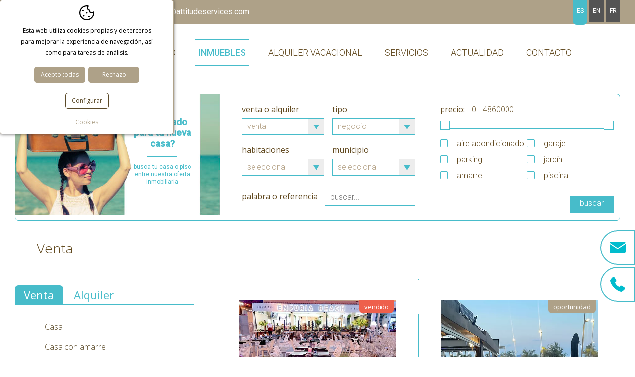

--- FILE ---
content_type: text/html; charset=UTF-8
request_url: https://www.attitudeservices.com/spa/p/inmo/property/inmuebles/20/v/tipus/sell/
body_size: 10737
content:
<!DOCTYPE html>
<html lang="es">
<head>
<!-- Google Tag Manager -->
<script>(function(w,d,s,l,i){w[l]=w[l]||[];w[l].push({'gtm.start':
new Date().getTime(),event:'gtm.js'});var f=d.getElementsByTagName(s)[0],
j=d.createElement(s),dl=l!='dataLayer'?'&l='+l:'';j.async=true;j.src=
'https://www.googletagmanager.com/gtm.js?id='+i+dl;f.parentNode.insertBefore(j,f);
})(window,document,'script','dataLayer','GTM-PV33X56');</script>
<!-- End Google Tag Manager -->
	<meta name="viewport" content="width=device-width, initial-scale=1.0, maximum-scale=2.0">
	<meta name="format-detection" content="telephone=no"/>

	<link rel="preconnect" href="https://fonts.googleapis.com">
	<link rel="preconnect" href="https://fonts.gstatic.com" crossorigin>
	<link href="https://fonts.googleapis.com/css2?family=Open+Sans:ital,wght@0,300;0,400;0,600;0,700;1,400;1,600;1,700&family=Roboto:ital,wght@0,300;0,400;0,500;1,400&display=swap" rel="stylesheet">

	<script type="text/javascript" src="/common/jscripts/jquery/jquery-1.8.3.min.js"></script>

			
		<link rel="stylesheet" type="text/css" href="/clients/attitudeservices/templates/styles/styles.min.css?v=80" />	
	
		<title>Attitude services agencia inmobiliaria especializada en transacciones de bienes inmuebles</title>
		<meta name="Description" content="Attitude services agencia inmobiliaria especializada en transacciones de bienes inmuebles y alquileres de temporada" />
		<meta name="Keywords" content="Attitude services agencia inmobiliaria en Empuriabrava transacciones de bienes inmuebles y alquileres de temporada" />
		<meta http-equiv="Content-Type" content="text/html; charset=utf-8" />
		<link rel="profile" href="http://microformats.org/profile/hcard">
		<link rel="shortcut icon" href="/clients/attitudeservices/templates/images/favicon.ico?v=80" />
	
		<meta property="og:url" content="https://www.attitudeservices.com/spa/p/inmo/property/inmuebles/20/v/tipus/sell/" />
		<meta property="og:title" content="Attitude services agencia inmobiliaria especializada en transacciones de bienes inmuebles" />
		<meta property="og:description" content="Attitude services agencia inmobiliaria especializada en transacciones de bienes inmuebles y alquileres de temporada" />
	<meta property="og:image" content="" /><meta property="og:type" content="website" />
		<script type="application/ld+json">
		{
			
		  "@context": "https://schema.org",
		  "@type": "LocalBusiness",
		  "name": "Attitude services agencia inmobiliaria especializada en transacciones de bienes inmuebles",
		  "description": "Attitude services agencia inmobiliaria especializada en transacciones de bienes inmuebles y alquileres de temporada",
		  "url": "https://www.attitudeservices.com/spa/p/inmo/property/inmuebles/20/v/tipus/sell/"
		  
		}
		</script>
	<meta name="msapplication-TileColor" content="#aea188">
	<meta name="theme-color" content="#aea188">

</head>

<body>
<!-- Google Tag Manager (noscript) -->
<noscript><iframe src="https://www.googletagmanager.com/ns.html?id=GTM-PV33X56"
height="0" width="0" style="display:none;visibility:hidden"></iframe></noscript>
<!-- End Google Tag Manager (noscript) -->
	
	<header id="header" class="inner">
			<div class="top">
			<div class="container">
				<h3>Agencia inmobiliaria, venta de propiedades y alquiler de temporada, <span>Empuriabrava</span></h3>

				<address>
					<a href="tel:+34972450603" title="+34 972 450 603" class="tel"><span class="text">Tel:</span> +34 972 450 603</a>
					<a class="email" href="mailto:&#105;&#110;&#102;&#111;&#64;&#97;&#116;&#116;&#105;&#116;&#117;&#100;&#101;&#115;&#101;&#114;&#118;&#105;&#99;&#101;&#115;&#46;&#99;&#111;&#109;"><span>Mail:</span> &#105;&#110;&#102;&#111;&#64;&#97;&#116;&#116;&#105;&#116;&#117;&#100;&#101;&#115;&#101;&#114;&#118;&#105;&#99;&#101;&#115;&#46;&#99;&#111;&#109;					</a>
				</address>

				<nav id="languages">
					<ul><!--
		--><li>
		<a href="/spa/p/inmo/property/inmuebles/20/v/tipus/sell/" class="active1 first" title="Español">es</a>
				</li><!--
		--><li>
		<a href="/eng/p/inmo/property/properties/20/v/tipus/sell/" class="active0 first" title="English">en</a>
				</li><!--
		--><li>
		<a href="/fra/p/inmo/property/immeubles/20/v/tipus/sell/" class="active0 last" title="Français">fr</a>
				</li><!--
	--></ul>
				</nav>
			</div>
		</div>

		<div class="bottom container">

			<a id="logo" href="/spa/"><img src="/clients/attitudeservices/templates/images/logo.webp" width="196" height="195" alt="ATTITUDE SERVICES S.L"/></a>


			<div id="main-nav-mobile">Menú</div>

			<nav id="main-nav">
				<ul>
			<li>
			<a href="/spa/" class="active0 first" title="Inicio">Inicio</a>
		</li>
			<li>
			<a href="/spa/inmo/property/inmuebles.html" class="active1 " title="Inmuebles">Inmuebles</a>
		</li>
			<li>
			<a href="https://booking.attitudeservices.com/alquiler/alquiler-alquileres-d0/" class="active0 " title="Alquiler vacacional">Alquiler vacacional</a>
		</li>
			<li>
			<a href="/spa/servicios-inmobiliarios-empuriabrava.html" class="active0 " title="Servicios">Servicios</a>
		</li>
			<li>
			<a href="/spa/news/new/noticias.html" class="active0 " title="Actualidad">Actualidad</a>
		</li>
			<li>
			<a href="/spa/contact/contact/contacto.html" class="active0 last" title="Contacto">Contacto</a>
		</li>
	</ul>			</nav>
		</div>

	</header>

	<main class="inmo property list-records page-property page-tool page-inner" id="inner">

					
			

			<section id="property-list-records">

									
						<div id="search">
							<section id="search-advanced" class="search-advanced">

		
		<div id="search-image">
			<h5>¿Preparado para tu nueva casa?</h5>
			<div class="sep"></div>
			<div>Busca tu casa o piso entre nuestra oferta inmobiliaria</div>
		</div>

	
	<div class="search-content" id="search-content">
		
		
		<form id="filter-" name="filtres" action="/spa/inmo/property/inmuebles.html" method="get" class="form-holder hidden">
			

			<div class="col1">
				<div class="clearfix">
					<label class="half">
						<span class="title">Venta o Alquiler</span>						<span class="select"><select name="tipus">
			<option value="sell" selected>Venta</option><option value="temp">Alquiler turístico</option></select></span>
					</label>
					<label class="half half2">
						<span class="title">Tipo</span>
	<span class="select"><select name="category_id" class="inmo_category_filter">
			<option value="">Selecciona</option>
								<option value="24">Casa </option>
								<option value="30">Casa con amarre</option>
								<option value="31">Estudio</option>
								<option value="21">Finca exclusiva</option>
								<option value="26">Garaje/Parking</option>
								<option value="7">Local/Negocio</option>
								<option value="20" selected>Negocio</option>
								<option value="4">Piso/Apartamento</option>
								<option value="5">Terreno</option>
								<option value="11">Amarre</option>
					</select></span>
					</label>
					<label class="half">
						<span class="title">Habitaciones</span>
	<span class="select"><select name="room" class="inmo_room_filter">
			<option value="">Selecciona</option>
								<option value="1">1</option>
								<option value="2">2</option>
								<option value="3">3</option>
								<option value="4">4</option>
								<option value="5">5</option>
								<option value="6">6</option>
								<option value="7">7</option>
								<option value="8">8</option>
								<option value="11">11</option>
					</select></span>
					</label>
					<label class="half half2">
						<span class="title">Municipio</span>
	<span class="select"><select name="municipi_id" class="inmo_municipi_filter">
			<option value="">Selecciona</option>
								<option value="122">Avinyonet de Puigventós</option>
								<option value="20424">Canyelles-Almadrava-puig-rom</option>
								<option value="117">Castelló d'Empúries</option>
								<option value="104">Cistella</option>
								<option value="1000">Empuriabrava</option>
								<option value="115">Figueres</option>
								<option value="70">Garriguella</option>
								<option value="289">Girona</option>
								<option value="60">Llançà</option>
								<option value="98">Llers</option>
								<option value="20427">Mas Fumats</option>
								<option value="171">Palau de Santa Eulàlia</option>
								<option value="95">Palau-saverdera</option>
								<option value="300">Pals</option>
								<option value="94">Pau</option>
								<option value="82">Peralada</option>
								<option value="102">Roses</option>
								<option value="84">Sant Llorenç de la Muga</option>
								<option value="179">Sant Miquel de Fluvià</option>
								<option value="155">Sant Pere Pescador</option>
								<option value="141">Santa Llogaia d'Àlguema</option>
								<option value="1012">Santa Margarida</option>
								<option value="149">Siurana</option>
								<option value="274">Torroella de Montgrí</option>
								<option value="127">Vila-sacra</option>
								<option value="204">Viladamat</option>
								<option value="161">Vilamacolum</option>
					</select></span>
					</label>
				</div>

					<label class="words">
						<strong>Palabra o referencia</strong>
						<span><input name="q" value="" type="text" placeholder="buscar..."/></span>
					</label>

			</div>
			<div class="col2">

					
<label class="prices-label">Precio: <span id="prices-selected-auto" class="prices-selected">0 - 4860000</span></label>

<div class="slide-range-holder">
	<div id="prices-slider-auto" class="slider-range"></div>
</div>
<input name="prices" id="prices-auto" value="" type="hidden">

<script>
	$(function () {
		client.init_price_range('#prices-slider-auto', 0, 4860000, 2000, 0, 4860000, 'auto')
	});
</script>						<label class="checkbox"><input value="1" id="block-inmo_details-airconditioned" name="airconditioned" type="checkbox"> Aire acondicionado</label>
	<label class="checkbox"><input value="1" id="block-inmo_details-garage" name="garage" type="checkbox"> Garaje</label>
	<label class="checkbox"><input value="1" id="block-inmo_details-parking" name="parking" type="checkbox"> Parking</label>
	<label class="checkbox"><input value="1" id="block-inmo_details-garden" name="garden" type="checkbox"> Jardín</label>
	<label class="checkbox"><input value="1" id="block-inmo_details-mooring" name="mooring" type="checkbox"> Amarre</label>
	<label class="checkbox"><input value="1" id="block-inmo_details-swimmingpool" name="swimmingpool" type="checkbox"> Piscina</label>

				<div class="align-right">
					<input type="submit" class="search-button" value="Buscar"/>
				</div>
			</div>
		</form>

					<form id="filter-sell" name="filtres" action="/spa/inmo/property/inmuebles.html" method="get" class="form-holder hidden selected">
				

				<div class="col1">
					<div class="clearfix">
						<label class="half">
							<span class="title">Venta o Alquiler</span>							<span class="select"><select name="tipus">
			<option value="sell" selected>Venta</option><option value="temp">Alquiler turístico</option></select></span>
						</label>
						<label class="half half2">
							<span class="title">Tipo</span>
	<span class="select"><select name="category_id" class="inmo_category_filter">
			<option value="">Selecciona</option>
								<option value="24">Casa </option>
								<option value="30">Casa con amarre</option>
								<option value="31">Estudio</option>
								<option value="21">Finca exclusiva</option>
								<option value="26">Garaje/Parking</option>
								<option value="7">Local/Negocio</option>
								<option value="20" selected>Negocio</option>
								<option value="4">Piso/Apartamento</option>
								<option value="5">Terreno</option>
								<option value="11">Amarre</option>
					</select></span>
						</label>
						<label class="half">
							<span class="title">Habitaciones</span>
	<span class="select"><select name="room" class="inmo_room_filter">
			<option value="">Selecciona</option>
								<option value="1">1</option>
								<option value="2">2</option>
								<option value="3">3</option>
								<option value="4">4</option>
								<option value="5">5</option>
								<option value="6">6</option>
								<option value="7">7</option>
								<option value="8">8</option>
								<option value="11">11</option>
					</select></span>
						</label>
						<label class="half half2">
							<span class="title">Municipio</span>
	<span class="select"><select name="municipi_id" class="inmo_municipi_filter">
			<option value="">Selecciona</option>
								<option value="122">Avinyonet de Puigventós</option>
								<option value="20424">Canyelles-Almadrava-puig-rom</option>
								<option value="117">Castelló d'Empúries</option>
								<option value="104">Cistella</option>
								<option value="1000">Empuriabrava</option>
								<option value="115">Figueres</option>
								<option value="70">Garriguella</option>
								<option value="289">Girona</option>
								<option value="60">Llançà</option>
								<option value="98">Llers</option>
								<option value="20427">Mas Fumats</option>
								<option value="171">Palau de Santa Eulàlia</option>
								<option value="95">Palau-saverdera</option>
								<option value="300">Pals</option>
								<option value="94">Pau</option>
								<option value="82">Peralada</option>
								<option value="102">Roses</option>
								<option value="84">Sant Llorenç de la Muga</option>
								<option value="179">Sant Miquel de Fluvià</option>
								<option value="155">Sant Pere Pescador</option>
								<option value="141">Santa Llogaia d'Àlguema</option>
								<option value="1012">Santa Margarida</option>
								<option value="149">Siurana</option>
								<option value="274">Torroella de Montgrí</option>
								<option value="127">Vila-sacra</option>
								<option value="204">Viladamat</option>
								<option value="161">Vilamacolum</option>
					</select></span>
						</label>
					</div>

						<label class="words">
							<strong>Palabra o referencia</strong>
							<span><input name="q" value="" type="text" placeholder="buscar..."/></span>
						</label>

				</div>
				<div class="col2">

						
<label class="prices-label">Precio: <span id="prices-selected-sell" class="prices-selected">0 - 4860000</span></label>

<div class="slide-range-holder">
	<div id="prices-slider-sell" class="slider-range"></div>
</div>
<input name="prices" id="prices-sell" value="" type="hidden">

<script>
	$(function () {
		client.init_price_range('#prices-slider-sell', 0, 4860000, 2000, 0, 4860000, 'sell')
	});
</script>							<label class="checkbox"><input value="1" id="block-inmo_details-airconditioned" name="airconditioned" type="checkbox"> Aire acondicionado</label>
	<label class="checkbox"><input value="1" id="block-inmo_details-garage" name="garage" type="checkbox"> Garaje</label>
	<label class="checkbox"><input value="1" id="block-inmo_details-parking" name="parking" type="checkbox"> Parking</label>
	<label class="checkbox"><input value="1" id="block-inmo_details-garden" name="garden" type="checkbox"> Jardín</label>
	<label class="checkbox"><input value="1" id="block-inmo_details-mooring" name="mooring" type="checkbox"> Amarre</label>
	<label class="checkbox"><input value="1" id="block-inmo_details-swimmingpool" name="swimmingpool" type="checkbox"> Piscina</label>

					<div class="align-right">
						<input type="submit" class="search-button" value="Buscar"/>
					</div>
				</div>
			</form>
		

		

					<div id="filter-temp" class="form-holder hidden">
								<div class="col1">
					<div class="clearfix">
						<label class="half">
							<span class="title">Venta o Alquiler</span>							<span class="select"><select name="tipus">
			<option value="sell" selected>Venta</option><option value="temp">Alquiler turístico</option></select></span>
						</label>
					</div>

				</div>
				<div id="avantio-form" class="vertical">
					<div class="avantio-ref">  <div id="sombrap">
    <div id="contenedor2">
        <div id="contenidop2" >
            <form name="formBusquedaAlquileresNombre" id="formBusquedaAlquileresNombre" target="" method="POST" action="">
                <INPUT type="hidden" name="FRMNuevaBusqueda" value='si' />
                <INPUT type="hidden" name="FRMPopup" value='si' />
                <INPUT type="hidden" name="FORMULARIO" id="FORMULARIO" value='ALQUILER_ONLINE' />
                <INPUT type="hidden" name="FRMPurpose" id="FRMPurpose" value='ALQUILER' />
                <INPUT type="hidden" name="bk"  id="bk" value='bk_attitudeservices' />
                <INPUT type="hidden" name="Idioma" id="Idioma" value='ES' />
                <INPUT type="hidden" name="rutaRewriteOnline" id="rutaRewriteOnline" value="booking.attitudeservices.com">
                <INPUT type="hidden" name="formatoUrl"  id="formatoUrl" value="1">
                <INPUT type="hidden" name="urlAlquiler"  id="urlAlquiler" value="alquiler">
                <INPUT type="hidden" name="APP_PROTO"  id="APP_PROTO" value='https:'>

                <label>Ref/Nombre:
                    <div>
                        <input name="FRMNombre" id="FRMNombre" value="" onkeyup="if (searchByReferenceEnterKey(event)) searchByReferenceSendForm('nombre');">
                        <span>
                            <a href="javascript:searchByReferenceSendForm('nombre');" class="boton" id="buscar">Buscar</a>
                        </span>
                    </div>
                </label>
                
            </form>
        </div>
    </div>
</div>
<script>
    if (!window.jQuery || typeof jQuery == 'undefined') {
        document.write('<script src="https://crs.avantio.com/default/js/jquery-3.4.1.min.js"><\/script>')
    }
</script>
<script type="text/javascript">
    jQuery('form#formBusquedaAlquileresNombre').keypress(function(event) {
        if (event.which == 13 || event.keyCode == 13) {
            return false;
        }
    });

    let dataSetup;
    let dominioAjax;

    function searchByReferenceCleanAjax(form) {
        dataSetup = xajax.getFormValues(form);
        dominioAjax = jQuery('#rutaRewriteOnline').val(jQuery('#rutaRewriteOnline').val().replace(jQuery('#APP_PROTO').val() + '//', ''));
        const deleteFormat = ["<xjxquery>", "<q>", "</xjxquery>", "</q>"];

        jQuery.each(deleteFormat, function (key, value) {
            dataSetup = dataSetup.replace(value, '');
        });

        return dominioAjax;
    }

    function searchByReferenceSendForm(tipo) {
        if (jQuery('#formatoUrl').val() == 1 && jQuery('#rutaRewriteOnline').val() != "") {
            if (tipo == 'nombre') {
                searchByReferenceCleanAjax('formBusquedaAlquileresNombre');
            }

            const target = jQuery('#target').val();
            let authWindow;

            if (target === 'blank') {
                authWindow = window.open('', '');
            }

            jQuery.ajax({
                type: 'POST',
                dataType: "text",
                crossDomain: true,
                data: dataSetup,
                url: jQuery('#APP_PROTO').val() + '//' + dominioAjax.val() + "/" + jQuery('#urlAlquiler').val() + "/gestorFormularioMini.php",
                success: function (responseData) {
                    if ($.cookie("acceptedCookies") && JSON.parse($.cookie("acceptedCookies"))['analysis']) {
                        window.dataLayer = window.dataLayer || []
                        window.dataLayer.push({
                            'event': 'formSearch'
                        });
                    }

                    if (target === 'blank') {
                        jQuery('#box-loader').hide();
                        authWindow.location.replace(jQuery('#APP_PROTO').val() + '//' + dominioAjax.val() + responseData, '_blank');
                        return;
                    }

                    top.location.href = jQuery('#APP_PROTO').val() + '//' + dominioAjax.val() + responseData;
                },
                error: function () {
                    alert('POST failed.');
                }
            });
        } else {
            xajax_getURLBusqueda(xajax.getFormValues('formBusquedaAlquileres'));
        }
    }

    function searchByReferenceEnterKey(e) {
        tecla = (document.all) ? e.keyCode : e.which;
        
        if (tecla == 13) {
            return true;
        } 
        
        return false;
    }
</script>
</div>
					
<link rel="stylesheet" href="https://crs.avantio.com/default/css/flexible-search.css" type="text/css">
<div id="sombrap" style="width:100%; padding:0px; left:0px; float:left; position:relative; *margin-left:0px; overflow: inherit; ">
	<div id="contenedor2" style="width:100%; *height:0px; padding:0px;  ">
		<div id="contenidop2" style="width:100%; padding:0px; background-color:transparent; position:relative; float:left;">
			<form name="formBusquedaAlquileres" id="formBusquedaAlquileres" target="_parent" method="POST" action="/formularioMiniOptimized.php">
			<INPUT type="hidden" name="FRMNuevaBusqueda" value='si'>
     		<INPUT type="hidden" name="FRMPopup" value='si'>
			<INPUT type="hidden" name="FORMULARIO" value='ALQUILER_ONLINE'>
			<INPUT type="hidden" name="FRMPurpose" value='ALQUILER'>
			<INPUT type="hidden" name="bk"  id="bk" value='bk_attitudeservices'>
			<INPUT type="hidden" name="Idioma" id="Idioma" value='ES'>
			<INPUT type="hidden" name="EdadesNinyos" id="EdadesNinyos" value=''>
			<INPUT type="hidden" name="tiposPlural"  id="tiposPlural" value='apartamentos-casas-estudios'>
			<INPUT type="hidden" name="idbk"  id="idbk" value='3018'>
			<INPUT type="hidden" name="esPortal"  id="esPortal" value='0'>
			<INPUT type="hidden" name="esBk2"  id="esBk2" value=''>
			<INPUT type="hidden" name="Margen_inicio_reserva"  id="Margen_inicio_reserva" value='1'>
			<INPUT type="hidden" name="RELEASE_MIN_PROPIEDAD"  id="RELEASE_MIN_PROPIEDAD" value=''>
			<INPUT type="hidden" name="release_time_zone"  id="release_time_zone"  value=''>
			<INPUT type="hidden" name="regional_conf_locale"  id="regional_conf_locale"  value=''>
			<INPUT type="hidden" name="limitMonths"  id="limitMonths"  value='24'>
			<INPUT type="hidden" name="seleccionObligadaPais"  id="seleccionObligadaPais" value='0'>
			<INPUT type="hidden" name="seleccionObligadaZona"  id="seleccionObligadaZona" value='0'>
			<INPUT type="hidden" name="seleccionObligadaProvincia"  id="seleccionObligadaProvincia" value='0'>
			<INPUT type="hidden" name="seleccionObligadaRegionProvincia"  id="seleccionObligadaRegionProvincia" value='0'>
			<INPUT type="hidden" name="seleccionObligadaPoblacion"  id="seleccionObligadaPoblacion" value='0'>
			<INPUT type="hidden" name="filtroNombre"  id="filtroNombre" value='1'>
			<INPUT type="hidden" name="filtroPais"  id="filtroPais" value='0'>
			<INPUT type="hidden" name="filtroZonas"  id="filtroZonas" value='0'>
			<INPUT type="hidden" name="filtroRegionProvincia" id="filtroRegionProvincia" value='0'>
			<INPUT type="hidden" name="filtroProvincia" id="filtroProvincia" value='0'>
			<INPUT type="hidden" name="filtroDestino" id="filtroDestino" value='1'>
			<INPUT type="hidden" name="filtroUrbaEdif" id="filtroUrbaEdif" value='0'>
			<INPUT type="hidden" name="filtroClase" id="filtroClase" value='1'>
			<INPUT type="hidden" name="filtroBarrio" id="filtroBarrio" value='0'>
			<INPUT type="hidden" name="errorBusquedaPais"  id="errorBusquedaPais" value='Debe seleccionar el País'>
			<INPUT type="hidden" name="errorBusquedaDestino"  id="errorBusquedaDestino" value='Debe seleccionar la Localidad'>
			<INPUT type="hidden" name="errorBusquedaProvincia"  id="errorBusquedaProvincia" value='Debe seleccionar la Provincia'>
			<INPUT type="hidden" name="errorBusquedaRegionProvincia"  id="errorBusquedaRegionProvincia" value='Debe seleccionar la Región-Provincia'>
			<INPUT type="hidden" name="errorBusquedaZona"  id="errorBusquedaZona" value='Debe seleccionar la Zona'>
			<INPUT type="hidden" name="errorBusquedaAdultos"  id="errorBusquedaAdultos" value="Por favor introduzca número de personas">
			<INPUT type="hidden" name="errorBusquedaNinyos"  id="errorBusquedaNinyos" value="Por favor introduzca las edades de los niños">
			<INPUT type="hidden" name="textoMetasEn"  id="textoMetasEn" value='en'>
			<INPUT type="hidden" name="urlAlquiler"  id="urlAlquiler" value='alquiler'>  
			<INPUT type="hidden" name="urlAlq"  id="urlAlq" value='alquiler'>
			<INPUT type="hidden" name="urlVac"  id="urlVac" value='de-vacaciones'>
			<INPUT type="hidden" name="textoMetasEn"  id="textoMetasEn" value='en'>
			<INPUT type="hidden" name="i18tiposPlural"  id="i18tiposPlural" value="1/apartamentos;2/villas;3/hoteles;4/aparhoteles;6/pisos;7/locales-comerciales;9/casas-rurales;10/garajes;13/chalets-adosados;14/estudios;19/casas;20/chalets;21/bungalows;22/fincas;27/mobile-home;28/alquiler-por-habitaciones;29/aticos;30/traspasos-locales-comerciales;31/barcos;32/residenciales;33/casas-adosadas;34/agroturismos;35/trullos;36/Cabañas;">
			<INPUT type="hidden" name="cargandoDatos"  id="cargandoDatos" value='Cargando datos...'>
			<INPUT type="hidden" name="formatoUrl"  id="formatoUrl" value=1>
			<INPUT type="hidden" name="UrlOnline"  id="UrlOnline" value='1'>
            <INPUT type="hidden" name="APP_PROTO"  id="APP_PROTO" value='https:'>
            <INPUT type="hidden" name="ES_MINIFORM" id="ES_MINIFORM" value='1'>
            <INPUT type="hidden" name="datePickerFormat" id="datePickerFormat" value='dd/mm/yy'>
            <INPUT type="hidden" name="firstDayOfWeek" id="firstDayOfWeek" value='1'>
            <INPUT type="hidden" name="EDAD_MAXIMA_NINYO" id="EDAD_MAXIMA_NINYO" value='14'>
            <INPUT type="hidden" name="flexible-search" id="flexible-search" value='0'>
            <INPUT type="hidden" name="template-version" id="template-version" value='redesign'>
						<INPUT type="hidden" name="rutaRewriteOnline"  id="rutaRewriteOnline" value='booking.attitudeservices.com'>
								<DIV ID="divCalendar" STYLE="position:absolute;visibility:hidden;background-color:white;z-index:3"></DIV>
			<div id="tabla_form" style='width:100%'>
				              <div class="wrapper-travel-period formGroup formGroupBig">
                <div class="form_item">
                  <label for="travel-period">Fechas:</label>
                  <input placeholder="Desde el - Hasta el" name="travel-period" id="travel-period" type="text" class="select_formulario buscador_home_input_dia" value="" size="12" readonly="true" />
                  <input data-translation="Desde el" name="FRMEntrada" id="FRMEntrada" type="hidden" value="" readonly="true" />
                  <input data-translation="Hasta el" name="FRMSalida" id="FRMSalida" type="hidden" value="" readonly="true" />
                  <input data-translation="noche,noches" name="FRMNoches" id="FRMNoches" type="hidden" value="" readonly="true" />

                                  </div>
              </div>
          												<div class='wrapper-FRMDestino formGroup formGroupBig'>
							<label>Localidad:
							</label>
							<div class="FRMDestino form_item">
								<select name="FRMDestino" id="FRMDestino" class="select select_formulario" onChange="javascript:ejecutaXAJAX('FRMDestino');">
									<option value=''>Seleccionar</option><option value='414'>Canyelles Almadraba (Aj. Roses) (2)</option><option value='174'>Empuriabrava (29)</option><option value='254'>Rosas / Roses (4)</option>								</select>
							</div>
						</div>
												<div class='wrapper-FRMClase formGroup formGroupBig'>
							<label> Alojamiento:
							</label>
							<div class="FRMClase form_item">
								<select name="FRMClase" id="FRMClase" class="select select_formulario">
									<option value=''>Seleccionar</option><option value='1'>Apartamento</option><option value='19'>Casa</option><option value='14'>Estudio</option><option value='2'>Villa</option>								</select>
							</div>
						</div>
																	<div class='wrapper-FRMAdultos formGroup formGroupSmall'>
							<label> Adultos:
							</label>
							<div class="FRMAdultos form_item">
								<select name="FRMAdultos" id="FRMAdultos" class="select select_formulario">
									<option value="" selected>Adultos</option>
									<option value="">Seleccionar</option><option value="1" >1</option><option value="2" >2</option><option value="3" >3</option><option value="4" >4</option><option value="5" >5</option><option value="6" >6</option><option value="7" >7</option><option value="8" >8</option><option value="9" >9</option><option value="10" >10</option><option value="11" >11</option><option value="12" >12</option>								</select>
							</div>
						</div>
												<div class='wrapper-FRMNinyos formGroup formGroupSmall'>
							<label>Ni&ntilde;os:</label>
							<div class="FRMNinyos form_item">
								<select  id="FRMNinyos" name="FRMNinyos" class="select select_formulario separa" onChange="javascript:OcultaBoton();">
									<option value="" selected>Niños</option>
									<option value="">Seleccionar</option><option value="1" >1</option><option value="2" >2</option><option value="3" >3</option><option value="4" >4</option><option value="5" >5</option><option value="6" >6</option>								</select>
							</div>
						</div>
												<div id="contenido_buscar" class='formGroup formGroupBig'>
							<div id="container_buton" >
								<a href="javascript:if (validaForm()){enviaForm('')};" class="boton" id="buscar">
									<div class="capaButton" id="capab">							
										<div class="InterButton">
											Buscar										</div>
									</div>	
								</a>
							</div>
						</div>
					</div>
					
						<div class="bloque_edadesNinyos">
							<div id="edades" ></div>
								<div id="acepta_ninos" style="display:none;" onClick="javascript:getElementById('edades').style.display = 'none';	getElementById('acepta_ninos').style.display = 'none'; document.getElementById('tabla_form').style.display = 'block';">
									<div class="capaButtonNinyos">							
											<div class="InterButtonNinyos">
												<a class="botonNinyo">OK</a> 
											</div>
									</div>							
								</div>
						</div>
					
				</form>
		</div>
	</div>
</div>
	<script type="text/javascript">
var xajaxRequestUri="https://booking.attitudeservices.com/alquiler/gestorFormulario.php";
var xajaxDebug=false;
var xajaxStatusMessages=false;
var xajaxWaitCursor=true;
var xajaxDefinedGet=0;
var xajaxDefinedPost=1;
var xajaxLoaded=false;
function xajax_buscando(){return xajax.call("buscando", arguments, 1);}
function xajax_resultados(){return xajax.call("resultados", arguments, 1);}
function xajax_edadesninyos(){return xajax.call("edadesninyos", arguments, 1);}
function xajax_edadesninyos2(){return xajax.call("edadesninyos2", arguments, 1);}
function xajax_calculaDispoLE(){return xajax.call("calculaDispoLE", arguments, 1);}
function xajax_calculaPrecio(){return xajax.call("calculaPrecio", arguments, 1);}
function xajax_showTarifas(){return xajax.call("showTarifas", arguments, 1);}
function xajax_appendTarifa(){return xajax.call("appendTarifa", arguments, 1);}
function xajax_appendDescuento(){return xajax.call("appendDescuento", arguments, 1);}
function xajax_showPeriodos(){return xajax.call("showPeriodos", arguments, 1);}
function xajax_calculaPrecioHotel(){return xajax.call("calculaPrecioHotel", arguments, 1);}
function xajax_refrescaCombos(){return xajax.call("refrescaCombos", arguments, 1);}
function xajax_autoComplete(){return xajax.call("autoComplete", arguments, 1);}
function xajax_insertaFavorito(){return xajax.call("insertaFavorito", arguments, 1);}
function xajax_codigoPromocional(){return xajax.call("codigoPromocional", arguments, 1);}
function xajax_guardaValoracionUtil(){return xajax.call("guardaValoracionUtil", arguments, 1);}
function xajax_getURLBusqueda(){return xajax.call("getURLBusqueda", arguments, 1);}
function xajax_getURLForm(){return xajax.call("getURLForm", arguments, 1);}
function xajax_setCookieCurrency(){return xajax.call("setCookieCurrency", arguments, 1);}
function xajax_enviaContacto(){return xajax.call("enviaContacto", arguments, 1);}
function xajax_calculaPrecioReserva(){return xajax.call("calculaPrecioReserva", arguments, 1);}
function xajax_changeUrlResultados(){return xajax.call("changeUrlResultados", arguments, 1);}
function xajax_sendByEmail(){return xajax.call("sendByEmail", arguments, 1);}
	</script>
	<script type="text/javascript" src="https://crs.avantio.com/default/js/xajax/xajax_js/xajax.js"></script>
	<script type="text/javascript">
window.setTimeout(function () { if (!xajaxLoaded) { alert('Error: the xajax Javascript file could not be included. Perhaps the URL is incorrect?\nURL: ./default/js/xajax/xajax_js/xajax.js'); } }, 6000);
	</script>
				</div>
			</div>
		

		

		
		
	</div>

</section>						</div>

					
					<header>

						<h1 title="Venta">Venta</h1>

					</header>

				



				
				
				<nav id="left-nav">

	<div class="tabs">
						<a href="/spa/inmo/property/inmuebles.html" class="tab selected">Venta</a>
				<a href="https://booking.attitudeservices.com/alquiler/alquiler-alquileres-d0/" class="tab">Alquiler</a>
	</div>

		<ul>
				<li>
			<a href="/spa/p/inmo/property/inmuebles/24/v/tipus/sell/" class="active0 first" title="Casa ">Casa </a>
		</li>
				<li>
			<a href="/spa/p/inmo/property/inmuebles/30/v/tipus/sell/" class="active0 " title="Casa con amarre">Casa con amarre</a>
		</li>
				<li>
			<a href="/spa/p/inmo/property/inmuebles/31/v/tipus/sell/" class="active0 " title="Estudio">Estudio</a>
		</li>
				<li>
			<a href="/spa/p/inmo/property/inmuebles/21/v/tipus/sell/" class="active0 " title="Finca exclusiva">Finca exclusiva</a>
		</li>
				<li>
			<a href="/spa/p/inmo/property/inmuebles/26/v/tipus/sell/" class="active0 " title="Garaje/Parking">Garaje/Parking</a>
		</li>
				<li>
			<a href="/spa/p/inmo/property/inmuebles/7/v/tipus/sell/" class="active0 " title="Local/Negocio">Local/Negocio</a>
		</li>
				<li>
			<a href="/spa/p/inmo/property/inmuebles/20/v/tipus/sell/" class="active1 " title="Negocio">Negocio</a>
		</li>
				<li>
			<a href="/spa/p/inmo/property/inmuebles/4/v/tipus/sell/" class="active0 " title="Piso/Apartamento">Piso/Apartamento</a>
		</li>
				<li>
			<a href="/spa/p/inmo/property/inmuebles/5/v/tipus/sell/" class="active0 " title="Terreno">Terreno</a>
		</li>
				<li>
			<a href="/spa/p/inmo/property/inmuebles/11/v/tipus/sell/" class="active0 last" title="Amarre">Amarre</a>
		</li>
			</ul>
		<h6 class="active0">Zona</h6>
	<ul>
				<li>
			<a href="/spa/p/inmo/property/inmuebles/v/tipus/sell/comarca_id/2/" class="active0 first" title="Alt Empordà">Alt Empordà</a>
		</li>
				<li>
			<a href="/spa/p/inmo/property/inmuebles/v/tipus/sell/comarca_id/10/" class="active0 " title="Baix Empordà">Baix Empordà</a>
		</li>
				<li>
			<a href="/spa/p/inmo/property/inmuebles/v/tipus/sell/comarca_id/20/" class="active0 last" title="Gironès">Gironès</a>
		</li>
			</ul>
		<h6 class="active0">Precio</h6>
	<ul>
				<li>
			<a href="/spa/p/inmo/property/inmuebles/v/tipus/sell/prices/0-250000/" class="active0 first" title="Hasta 250.000&amp;nbsp;&amp;euro;">Hasta 250.000&nbsp;&euro;</a>
		</li>
				<li>
			<a href="/spa/p/inmo/property/inmuebles/v/tipus/sell/prices/250000-400000/" class="active0 " title="De 250.000 a 400.000&amp;nbsp;&amp;euro;">De 250.000 a 400.000&nbsp;&euro;</a>
		</li>
				<li>
			<a href="/spa/p/inmo/property/inmuebles/v/tipus/sell/prices/400000-600000/" class="active0 " title="De 400.000 a 600.000&amp;nbsp;&amp;euro;">De 400.000 a 600.000&nbsp;&euro;</a>
		</li>
				<li>
			<a href="/spa/p/inmo/property/inmuebles/v/tipus/sell/prices/600000-/" class="active0 last" title="Más de 600.000&amp;nbsp;&amp;euro;">Más de 600.000&nbsp;&euro;</a>
		</li>
			</ul>

</nav>


			<div class="clearfix row first">
		
	<article class="item col0 sold">

		
			<a href="/spa/p/inmo/property/inmuebles/20/v/category_id/20/empuriabrava-traspaso-restaurante-bar-en-pleno-rendimiento.htm?tipus=sell" title="Traspaso Bar-Restaurante en pleno rendimiento en primera linea de mar EMPURIABRAVA">
				<figure>
											<img width="292" height="191" src="/clients/attitudeservices/inmo/property/images/63040_details.jpg" alt="Traspaso Bar-Restaurante en pleno rendimiento en primera linea de mar EMPURIABRAVA" />
					
					<a class="more" href="/spa/p/inmo/property/inmuebles/20/v/category_id/20/empuriabrava-traspaso-restaurante-bar-en-pleno-rendimiento.htm?tipus=sell" title="Traspaso Bar-Restaurante en pleno rendimiento en primera linea de mar EMPURIABRAVA"></a>

											<div class="flag sold">
							<span>Vendido</span>
						</div>
					
				</figure>
			</a>


		
					<a href="/spa/p/inmo/property/inmuebles/20/v/category_id/20/empuriabrava-traspaso-restaurante-bar-en-pleno-rendimiento.htm?tipus=sell" title="Traspaso Bar-Restaurante en pleno rendimiento en primera linea de mar EMPURIABRAVA"><h3>
					Traspaso Bar-Restaurante en pleno rendimiento en primera linea de mar EMPURIABRAVA				</h3></a>
		
		<a href="/spa/p/inmo/property/inmuebles/20/v/category_id/20/empuriabrava-traspaso-restaurante-bar-en-pleno-rendimiento.htm?tipus=sell" title="Traspaso Bar-Restaurante en pleno rendimiento en primera linea de mar EMPURIABRAVA">
			<div class="municipi">Empuriabrava, Alt Empordà</div>
		</a>


		<a href="/spa/p/inmo/property/inmuebles/20/v/category_id/20/empuriabrava-traspaso-restaurante-bar-en-pleno-rendimiento.htm?tipus=sell" title="Traspaso Bar-Restaurante en pleno rendimiento en primera linea de mar EMPURIABRAVA">
			<div class="details">
																			<span class="detail floor_space">
															80 m<sup>2</sup>

													</span>
																																																																								</div>
		</a>

					<a href="/spa/p/inmo/property/inmuebles/20/v/category_id/20/empuriabrava-traspaso-restaurante-bar-en-pleno-rendimiento.htm?tipus=sell" title="Traspaso Bar-Restaurante en pleno rendimiento en primera linea de mar EMPURIABRAVA">
				<div class="prices">

					<span class="ref">
						Ref. V413					</span>

					
											<span class="price">
							Precio:
														110.000 &euro;						</span>
					
					
									</div>
			</a>
		

	</article>

		

		
	<article class="item col1 offer ">

		
			<a href="/spa/p/inmo/property/inmuebles/20/v/category_id/20/ei-616.htm?tipus=sell" title="Excelente restaurante cerca de la playa. ¡Una gran oportunidad de negocio!">
				<figure>
											<img width="292" height="1" src="//www.empuriaimmo.com/clients/empuriaimmo/inmo/property/images/14806_details.webp" alt="Excelente restaurante cerca de la playa. ¡Una gran oportunidad de negocio!" />
					
					<a class="more" href="/spa/p/inmo/property/inmuebles/20/v/category_id/20/ei-616.htm?tipus=sell" title="Excelente restaurante cerca de la playa. ¡Una gran oportunidad de negocio!"></a>

											<div class="flag offer">
							<span>Oportunidad</span>
						</div>
					
				</figure>
			</a>


		
					<a href="/spa/p/inmo/property/inmuebles/20/v/category_id/20/ei-616.htm?tipus=sell" title="Excelente restaurante cerca de la playa. ¡Una gran oportunidad de negocio!"><h3>
					Excelente restaurante cerca de la playa. ¡Una gran oportunidad de negocio!				</h3></a>
		
		<a href="/spa/p/inmo/property/inmuebles/20/v/category_id/20/ei-616.htm?tipus=sell" title="Excelente restaurante cerca de la playa. ¡Una gran oportunidad de negocio!">
			<div class="municipi">Empuriabrava, Alt Empordà</div>
		</a>


		<a href="/spa/p/inmo/property/inmuebles/20/v/category_id/20/ei-616.htm?tipus=sell" title="Excelente restaurante cerca de la playa. ¡Una gran oportunidad de negocio!">
			<div class="details">
																			<span class="detail floor_space">
															150 m<sup>2</sup>

													</span>
																																			<span class="detail bathroom">
							
								2								Baños
													</span>
																																																						</div>
		</a>

					<a href="/spa/p/inmo/property/inmuebles/20/v/category_id/20/ei-616.htm?tipus=sell" title="Excelente restaurante cerca de la playa. ¡Una gran oportunidad de negocio!">
				<div class="prices">

					<span class="ref">
						Ref. EI-659					</span>

					
											<span class="price">
							Precio:
														96.000 &euro;						</span>
					
					
									</div>
			</a>
		

	</article>

			</div>
		

			<div class="clearfix row last">
		
	<article class="item col0 ">

		
			<a href="/spa/p/inmo/property/inmuebles/20/v/category_id/20/go-804.htm?tipus=sell" title="">
				<figure>
											<img width="292" height="1" src="//www.goertzundpartner.com/clients/goertz/inmo/property/images/15586_details.webp" alt="" />
					
					<a class="more" href="/spa/p/inmo/property/inmuebles/20/v/category_id/20/go-804.htm?tipus=sell" title=""></a>

					
				</figure>
			</a>


		
		
		<a href="/spa/p/inmo/property/inmuebles/20/v/category_id/20/go-804.htm?tipus=sell" title="">
			<div class="municipi">Empuriabrava, Alt Empordà</div>
		</a>


		<a href="/spa/p/inmo/property/inmuebles/20/v/category_id/20/go-804.htm?tipus=sell" title="">
			<div class="details">
																			<span class="detail floor_space">
															100 m<sup>2</sup>

													</span>
																																												<span class="detail wc">
							
								3								Aseos
													</span>
																																													</div>
		</a>

					<a href="/spa/p/inmo/property/inmuebles/20/v/category_id/20/go-804.htm?tipus=sell" title="">
				<div class="prices">

					<span class="ref">
						Ref. 111849					</span>

					
											<span class="price">
							Precio:
														315.000 &euro;						</span>
					
					
									</div>
			</a>
		

	</article>

		

</div>

 
			</section>

		
	</main>


	
	<footer class="vcard">

		<address>
			<div class="container">

				<div class="trobar">ATTITUDE SERVICES agencia inmobiliaria en Empuriabrava</div>

				<p class="adr">
					<span class="street-address">Paseo marítimo, edificio 2,  sector Gran Reserva
apartado de correos 370, 6</span>
					<br>
					<span class="postal-code">17487</span>
					<span class="locality">Empuriabrava</span>
					<span class="region">Girona</span>,
					<span class="country-name">España</span>

					<br>
					<span>Aicat 8606</span>
				</p>

				<p class="email">
					<a href="mailto:&#105;&#110;&#102;&#111;&#64;&#97;&#116;&#116;&#105;&#116;&#117;&#100;&#101;&#115;&#101;&#114;&#118;&#105;&#99;&#101;&#115;&#46;&#99;&#111;&#109;">&#105;&#110;&#102;&#111;&#64;&#97;&#116;&#116;&#105;&#116;&#117;&#100;&#101;&#115;&#101;&#114;&#118;&#105;&#99;&#101;&#115;&#46;&#99;&#111;&#109;</a>
				</p>

				<p class="tels">
					<a href="tel:+34972450603" title="+34 972 450 603" class="tel"><span class="text">Tel:</span> +34 972 450 603</a><br>

						<span class="tel">
						<abbr class="type" title="fax">Fax</abbr>. <span class="value">+34 972 983 590</span>
						</span>				</p>

				<div id="scrolltop"></div>

			</div>
		</address>
		<div class="bottom">
			<div class="container">
				<nav id="foot-links">
						<a href="/spa/" class="active0 first" title="Inicio">Inicio</a>
	<a href="/spa/inmo/property/inmuebles.html" class="active1 " title="Inmuebles">Inmuebles</a>
	<a href="https://booking.attitudeservices.com/alquiler/alquiler-alquileres-d0/" class="active0 " title="Alquiler vacacional">Alquiler vacacional</a>
	<a href="/spa/servicios-inmobiliarios-empuriabrava.html" class="active0 " title="Servicios">Servicios</a>
	<a href="/spa/news/new/noticias.html" class="active0 " title="Actualidad">Actualidad</a>
	<a href="/spa/contact/contact/contacto.html" class="active0 last" title="Contacto">Contacto</a>
<br><br>
						<a href="/spa/politica.html" class="active0 first" title="Política de privacidad">Política de privacidad</a>
	<a href="/spa/aviso.html" class="active0 " title="Aviso legal">Aviso legal</a>
	<a href="/spa/cookies.html" class="active0 last" title="Cookies">Cookies</a>
				</nav>

				<div class="fn org">ATTITUDE SERVICES S.L</div>

				<div id="descantia"><a href="http://www.descantia.com" target="_blank" title="Diseño páginas web en Girona">Diseño web:<img src="/clients/attitudeservices/templates/images/descantia.png" alt="Descantia: Diseño web, posicionamiento web, páginas web en Girona" /></a></div>
			</div>
		</div>
	</footer>

	<div class="floating-btn-container">


		
					<a class="floating-btn mail" href="mailto:&#105;&#110;&#102;&#111;&#64;&#97;&#116;&#116;&#105;&#116;&#117;&#100;&#101;&#115;&#101;&#114;&#118;&#105;&#99;&#101;&#115;&#46;&#99;&#111;&#109;" target="_blank">
			</a>
		
					<a class="floating-btn tel" href="tel:+34 972 450 603" target="_blank">
			</a>
			</div>

	<iframe name="save_frame" id="save_frame" class="none"></iframe>

		<script type="text/javascript">

		var gl_language = 'spa';
		var gl_is_home = false;
		var gl_tool = 'inmo';
		var gl_tool_section = 'property';
		var gl_action = 'list_records';
		var gl_page_text_id = 'property';
		var gl_dir_templates = '/clients/attitudeservices/templates/';
		 var gl_has_google_maps_key = false;
		$(function () {
					});
	</script>



			<div id='accept-cookies' class=''>
				<div class='accept-cookies-head'>
					<span>Esta web utiliza cookies propias y de terceros para mejorar la experiencia de navegación, así como para tareas de análisis.</span>
				</div>
				<div class='accept-cookies-container'>
					<div>
						<div id='accept-cookies-more'>
<p class="accept-cookies-title">¿Qué son las cookies?</p>
<p>Una cookie es un pequeño archivo que se almacena en el ordenador del usuario y nos permite reconocerlo. El conjunto de cookies nos ayuda a mejorar la calidad de nuestra web, permitiéndonos controlar qué páginas encuentran nuestros usuarios útiles y cuáles no.</p>

<p class="accept-cookies-title">Aceptación del uso de cookies.</p>
<div class="acordion">
	<div class="acordion-header">
		<p class="acordion-title">Cookies técnicas necesarias</p>
		<div>
			<span class="technical">Siempre activas</span>
		</div>
	</div>
	<div class="acordion-container" >
		<div class="text">
			<p>Las cookies técnicas son absolutamente esenciales para que el sitio web funcione correctamente. Esta categoría sólo incluye cookies que garantizan las funciones básicas y funciones de seguridad del sitio web. Estas cookies no almacenan información personal alguna.</p>
		</div>
	</div>

	<div class="acordion-header">
		<p class="acordion-title">Cookies analíticas</p>
		<div>
			<label title="Activar cookies analítiques" for="analytical-cookies">Activas</label>
			<input type="checkbox" id="analytical-cookies" />
		</div>
	</div>
	<div class="acordion-container" >
		<div class="text">
			<p>Todas las cookies que pueden no ser especialmente necesarias para que el sitio web funcione y se utilicen específicamente para recopilar datos personales del usuario a través de análisis, anuncios y otros contenidos incrustados se llaman cookies no necesarias. Es obligatorio obtener el consentimiento del usuario antes de ejecutar estas cookies en su sitio web.</p>
		</div>
	</div>
</div>
</div>
						<div class='accept-cookies-buttons'>
							<a id='accept-cookies-all' onclick='CookiesConfig.set_choice(1, 1)'>Acepto todas</a>
							<a id='accept-cookies-reject' onclick='CookiesConfig.set_choice(0, 0)'>Rechazo</a>
							<a id='accept-cookies-save' onclick='CookiesConfig.save_choice()'>Guardar</a>
							<a id='accept-cookies-config' onclick='CookiesConfig.open_choices()'>Configurar</a>
							<div class='center'>
								<a id='accept-cookies-link' href='/spa/cookies.html'>Cookies</a>
							</div>
						</div>
					</div>
				</div>
				<a id='accept-cookies-close' onclick='CookiesConfig.close_choices()'><svg xmlns="http://www.w3.org/2000/svg" xmlns:xlink="http://www.w3.org/1999/xlink" width="1em" height="1em" preserveAspectRatio="xMidYMid meet" viewBox="0 0 1024 1024" style="vertical-align: -0.125em;"><path fill="currentColor" d="M195.2 195.2a64 64 0 0 1 90.496 0L512 421.504L738.304 195.2a64 64 0 0 1 90.496 90.496L602.496 512L828.8 738.304a64 64 0 0 1-90.496 90.496L512 602.496L285.696 828.8a64 64 0 0 1-90.496-90.496L421.504 512L195.2 285.696a64 64 0 0 1 0-90.496"/></svg></a>
			</div>
		

	<script type="text/javascript" src="/clients/attitudeservices/web/jscripts.js?v=80"></script>	<script type="text/javascript" src="/common/jscripts/jquery-ui-1.11.2/languages/datepicker-es.js"></script>
	<script type="text/javascript" src="/admin/languages/spa.js"></script>

			<script src='https://www.google.com/recaptcha/api.js?hl=es'></script>
	
				<script>if (!window.jQuery || typeof jQuery == 'undefined') {document.write('<script src="https://crs.avantio.com/default/js/jquery-3.4.1.min.js"><\/script>')}</script>
<script async type="text/javascript" src="https://crs.avantio.com/default/js/stringsFunctions.js"></script>
<script async type="text/javascript" src="https://crs.avantio.com/default/js/formulario_miniselects.js"></script>
<script>if (jQuery('#autosuggest').length>0) {
document.write('<script src="https://crs.avantio.com/default/js/jquery-ui-1.12.1.min.js"><\/script>');
document.write('<script type="text/javascript" src="https://crs.avantio.com/default/js/crs_generic.js"><\/script>');
}
</script>
		<script src="https://crs.avantio.com/datosBroker/bk_attitudeservices/js/formulario-script.js"></script>
		
				</body>
</html>

--- FILE ---
content_type: text/css
request_url: https://www.attitudeservices.com/clients/attitudeservices/templates/styles/styles.min.css?v=80
body_size: 25384
content:
#accept-cookies{position:fixed;bottom:10px;left:10px;z-index:1000000;background-color:#fff;font-size:15px;line-height:22px;border:1px solid #aea188;border-radius:5px;overflow:hidden;box-shadow:0 2.8px 2.2px rgba(0,0,0,.034),0 6.7px 5.3px rgba(0,0,0,.048),0 12.5px 10px rgba(0,0,0,.06),0 22.3px 17.9px rgba(0,0,0,.072),0 41.8px 33.4px rgba(0,0,0,.086),0 100px 80px rgba(0,0,0,.12);max-width:350px;transition:max-width ease-in-out .5s;padding:15px 0 10px;max-height:calc(100vh - 20px)}#accept-cookies>div{padding:0 25px}#accept-cookies .accept-cookies-head{text-align:center;padding:0;margin:0 25px}#accept-cookies .accept-cookies-head:before{content:"";display:block;width:100%;height:40px;background-image:url("data:image/svg+xml,%3Csvg xmlns='http://www.w3.org/2000/svg' viewBox='0 0 20 20'%3E%3Cpath d='M10 0a10 10 0 0 1 2.11.22.75.75 0 0 1 .37 1.27 2.45 2.45 0 0 0-.73 1.76 2.5 2.5 0 0 0 1.94 2.44.74.74 0 0 1 .57.81 2 2 0 0 0 0 .25 2.5 2.5 0 0 0 4.37 1.66.75.75 0 0 1 1.31.4A9.39 9.39 0 0 1 20 10 10 10 0 1 1 10 0zm0 1.5a8.5 8.5 0 1 0 8.47 9.26v-.41l-.19.09a4.06 4.06 0 0 1-1.05.28h-.5a4 4 0 0 1-4-3.4V7l-.15-.06a4 4 0 0 1-2.34-3.23v-.42A4 4 0 0 1 10.46 2l.1-.24.08-.19h-.28zM13 14a1 1 0 1 1-1 1 1 1 0 0 1 1-1zm-7-1a1 1 0 1 1-1 1 1 1 0 0 1 1-1zm4-4a1 1 0 1 1-1 1 1 1 0 0 1 1-1zM5 6a1 1 0 1 1-1 1 1 1 0 0 1 1-1z'/%3E%3C/svg%3E");background-size:30px;background-repeat:no-repeat;background-position-x:center}#accept-cookies .accept-cookies-container{text-align:center;overflow-y:auto}#accept-cookies .accept-cookies-container>div{padding:0}#accept-cookies.active{display:grid!important;grid-template-rows:auto 1fr;grid-gap:0;max-width:700px}#accept-cookies.active .accept-cookies-head{border-bottom:1px solid #e0e0e0;padding-bottom:20px}#accept-cookies #accept-cookies-more{text-align:left;max-height:0;overflow:hidden;transition:max-height ease-in-out 1s}#accept-cookies #accept-cookies-more .accept-cookies-title{font-weight:700;margin-top:20px}#accept-cookies #accept-cookies-more p{margin-top:10px}#accept-cookies #accept-cookies-more a{color:#000;cursor:pointer}#accept-cookies #accept-cookies-more a.more{color:#000}#accept-cookies.active #accept-cookies-more{max-height:200vh}#accept-cookies .accept-cookies-buttons{justify-content:center;display:inline-grid;grid-template-columns:1fr 1fr;grid-gap:6px}#accept-cookies .accept-cookies-buttons>a{display:inline-block;text-decoration:none;color:#5a4928;border:1px solid #5a4928;border-radius:5px;padding:4px 12px;margin-top:18px;cursor:pointer}#accept-cookies .accept-cookies-buttons>a:hover{color:#fff!important;background:#545454!important;border-color:#545454!important}#accept-cookies .accept-cookies-buttons .center{grid-column:1/-1}#accept-cookies .accept-cookies-buttons #accept-cookies-save{display:none}#accept-cookies .accept-cookies-buttons #accept-cookies-reject,#accept-cookies .accept-cookies-buttons #accept-cookies-all{color:#fff;background:#aea188;border-color:#aea188}#accept-cookies .accept-cookies-buttons #accept-cookies-config{grid-column:1/-1;justify-self:center;margin-top:14px}#accept-cookies .accept-cookies-buttons #accept-cookies-link{color:#aea188;display:block;margin-top:7px;padding:3px 0}#accept-cookies .accept-cookies-buttons #accept-cookies-link:hover{text-decoration:none}#accept-cookies.active #accept-cookies-save{display:inline-block}#accept-cookies.active #accept-cookies-reject,#accept-cookies.active #accept-cookies-config{display:none}#accept-cookies #accept-cookies-close{display:none;position:absolute;top:7px;right:7px;cursor:pointer}#accept-cookies #accept-cookies-close svg{width:20px;height:20px}#accept-cookies #accept-cookies-close:hover{color:#aea188}#accept-cookies.active #accept-cookies-close{display:block}.acordion{margin-top:10px}.acordion-header{padding:7px 10px;display:flex;justify-content:space-between;grid-column-gap:10px}.acordion-header>div{display:flex;text-align:right;align-items:center}.acordion-header .jcf-checkbox{margin:0 0 0 10px}.acordion-container{display:none;padding:10px 0 20px 32px;font-size:.95rem}.acordion-title{cursor:pointer;position:relative;padding-left:22px}.acordion-title:before{content:"";width:15px;height:24px;display:inline-block;position:absolute;left:0;top:0;background:url('data:image/svg+xml,%3Csvg xmlns="http%3A%2F%2Fwww.w3.org%2F2000%2Fsvg" preserveAspectRatio="xMidYMid meet" viewBox="0 0 1024 1024"%3E%3Cpath fill="" d="M104.704 338.752a64 64 0 0 1 90.496 0l316.8 316.8l316.8-316.8a64 64 0 0 1 90.496 90.496L557.248 791.296a64 64 0 0 1-90.496 0L104.704 429.248a64 64 0 0 1 0-90.496z"%2F%3E%3C%2Fsvg%3E');background-size:15px auto;background-repeat:no-repeat;background-position:0 3px;transition:all .3s}.acordion-title.active:before{transform:rotate(180deg);background-position:0 4px}.acordion p{margin-top:0!important}.acordion .technical{color:#aea188}@media only screen and (min-width:451px) and (max-width:770px){#accept-cookies.active{max-width:calc(100vw - 20px)}}@media only screen and (max-width:450px){#accept-cookies{bottom:0;left:0;right:0;border-radius:0;border:0;border-top:1px solid #b5b5b5;box-shadow:rgba(0,0,0,.25)0 54px 55px,rgba(0,0,0,.12)0-12px 30px,rgba(0,0,0,.12)0 4px 6px,rgba(0,0,0,.17)0 12px 13px,rgba(0,0,0,.09)0-3px 5px;max-width:initial;max-height:calc(100vh - 70px)}#accept-cookies>div{padding-left:20px;padding-right:20px}#accept-cookies .accept-cookies-head{text-align:left;padding-right:35px}#accept-cookies .accept-cookies-head:before{position:absolute;top:20px;right:15px;width:30px;height:30px}#accept-cookies.active .accept-cookies-head:before{display:none}#accept-cookies .accept-cookies-buttons{display:grid;grid-template-columns:auto auto auto;align-items:end}#accept-cookies .accept-cookies-buttons>a{padding:2px 5px;font-size:.9em;grid-column:auto!important;margin-top:14px!important;justify-self:auto!important}#accept-cookies .accept-cookies-buttons .center{grid-column:initial;justify-self:end;text-align:right;line-height:1.1}#accept-cookies #accept-cookies-link{margin-top:5px!important}#accept-cookies .acordion-header{padding-left:0;padding-right:0}#accept-cookies .acordion-container{padding-left:22px}}*{box-sizing:border-box}.cls{clear:both;height:0;font-size:1px;line-height:0}.hidden,.mobile{display:none}.left{float:left}.right{float:right}h1,h2,h3,h4,h5,h6{padding:0;margin:0;font-weight:400}li,ul,ol{margin:0;padding:0}img{border:0}table{border-collapse:collapse;border-spacing:0;border:0}fieldset,form{border:0;padding:0;margin:0}sub,sup{font-size:75%;line-height:0;position:relative;vertical-align:baseline}sup{top:-.5em}sub{bottom:-.25em}abbr{border-bottom:0;text-decoration:none}.align-right{text-align:right}.center{text-align:center}.center-float{float:left;position:relative;left:50%}.centered-float{position:relative;left:-50%}article,aside,details,figcaption,figure,footer,header,menu,nav,section,main,address{display:block;margin:0;font-style:normal}#save_frame{display:none;height:0}#save_frame.visible{width:100%;height:600px;display:block}#responsive:after{display:none;content:"4000"}.row{width:100%;overflow:hidden}.clearfix:before,.clearfix:after{display:table;content:" ";line-height:0}.clearfix:after{clear:both}main#home{max-width:1960px;margin:0 auto}main#inner,.container,main#inner.property.show-record h1,#search-home #search-advanced{max-width:1340px;padding-right:30px;padding-left:30px;margin:0 auto}#header-home .container{max-width:1184px}#text-home .container{max-width:1310px}body{font-size:16px;line-height:1.5;font-family:"Open Sans",sans-serif;padding:0;margin:0}p{margin:12px 0 0 0}input,select,textarea{font-size:16px;line-height:1.32;font-family:"Roboto",sans-serif;padding:0;margin:0}textarea{overflow:auto}main{color:#5a4928}main a{color:#47bcca}main a:hover{text-decoration:none}body.clean{margin:20px}body.clean main{width:auto}.blockMsg{box-shadow:0 0 10px 4px rgba(0,0,0,.4)}.modalMessage{padding:20px;font-size:18px}.modalCloseImg{height:20px;position:absolute;background-color:#fff;color:#000;left:0;top:-21px;padding:0 20px;border-bottom:1px solid #f8f8f8;text-align:right;cursor:pointer;z-index:1002}.modalCloseImg:hover{background-color:#f8f8f8;color:#000}.module-message{margin:50px 0;display:block}aside.results{border-top:1px solid #47bcca;text-align:right}.results-count{display:inline-block}.pageResults{text-decoration:none;line-height:20px;overflow:hidden;color:#47bcca;font-size:16px;font-weight:400;width:20px;height:30px;display:inline-block;text-align:right;padding:10px 0 0}a.pageResults:hover{color:#000}b.pageResults{font-weight:700}a.pageResultsPrevious,a.pageResultsNext{display:none}a.pagePrevious,a.pageNext{font-weight:700}a.pageResultsPreviousSet,a.pageResultsNextSet{display:none}a.pagePreviousSet,a.pageNextSet{letter-spacing:-2px;font-weight:700}#accept-cookies{position:fixed;bottom:0;right:0;left:0;z-index:1000;box-shadow:0 0 6px 0 rgba(50,50,50,.75);background-color:#fff;padding:10px;font-size:12px}@media screen and (max-height:750px){#accept-cookies{position:absolute;top:0;bottom:auto}}#accept-cookies .container:first-child{width:auto;text-align:center}#accept-cookies .container{text-align:left}.accept-cookies-title{font-weight:700;margin-top:20px}#accept-cookies ul{list-style:none;margin:10px 0 0 0}#accept-cookies li{margin:2px 0}#accept-cookies a{color:#000}#accept-cookies a.more{color:#000}#accept-cookies .accept{text-align:center}#accept-cookies .accept a{display:inline-block;background-color:#000;color:#fff;padding:2px 6px;margin-top:10px;text-decoration:none}#accept-cookies-more{display:none;padding:20px 0}#important_message{background:#47bcca url(../images/important_message.png)center 25px no-repeat;padding:110px 20px 20px 40px}#important_message p{color:#fff;text-align:center;line-height:1.4}.floating-btn{font-size:16px;line-height:2.36;color:#000;display:flex;justify-content:flex-end;align-items:center;margin-bottom:4px;text-decoration:none;position:relative;border:2px solid #47bcca;border-radius:50%0 0 50%;width:70px;height:70px}.floating-btn-container{position:fixed;bottom:15vh;right:0;z-index:90000;display:flex;flex-direction:column;align-items:flex-end}.floating-btn.tel{background:#fff url(../images/ico-tel.webp)no-repeat center center}.floating-btn.mail{background:#fff url(../images/ico-mail.webp)no-repeat center center}.floating-btn:hover{opacity:.7}.floating-btn-container .icosvg{width:100%;height:auto;fill:#47bcca;z-index:9999}.floating-btn-container>*{padding-left:40px;font-weight:400}#header{position:relative;font-family:"Roboto",sans-serif}#header .top{background-color:#aea188}#header .top>.container{position:relative;font-size:0;line-height:0;padding-top:13px;padding-bottom:13px;color:#fff;text-transform:uppercase}#header .top>.container>*{font-size:16px;line-height:22px}#header h3{font-weight:300;display:inline-block}#header h3 span{color:#624a20;font-weight:400}#header address{font-weight:400;display:inline-block;text-transform:none}#header address span{color:#624a20;font-weight:300;text-transform:uppercase}#header address .email{padding-left:42px;color:inherit}#header address .tel{color:inherit;padding-left:42px}#header address a{text-decoration:none}#header address a:hover{text-decoration:underline!important}#languages{position:absolute;right:30px;top:0}#languages ul{list-style:none}#languages ul li{display:inline-block;font-size:0;line-height:0;padding-left:4px}#languages a{color:#fff;text-decoration:none;font-size:12px;line-height:18px;padding-top:13px;padding-bottom:13px;display:block;background-color:#545454;width:29px;text-align:center}#languages a:hover{background-color:#47bcca}#languages a.active1{background-color:#47bcca;height:50px;-webkit-border-bottom-right-radius:8px;-webkit-border-bottom-left-radius:8px;-moz-border-radius-bottomright:8px;-moz-border-radius-bottomleft:8px;border-bottom-right-radius:8px;border-bottom-left-radius:8px}#header .bottom.container{position:relative}#logo{position:absolute;left:74px;z-index:500;font-size:0;line-height:0}.inner #logo img{width:129px;height:auto}#main-nav-mobile{display:none;cursor:pointer;text-align:right;font-size:18px;text-transform:uppercase;padding:26px 0 30px;margin-left:80px}#main-nav{padding:30px 0 30px 240px}.inner #main-nav{padding-bottom:26px;padding-left:175px}#main-nav ul{list-style:none;text-align:center}#main-nav ul li{display:inline-block;font-size:0;line-height:0}#main-nav a{color:#624a20;font-size:18px;font-weight:300;line-height:18px;text-decoration:none;text-transform:uppercase;padding:17px 7px;display:block;margin:0 14px}#main-nav a:hover{color:#47bcca}#main-nav a.active1{color:#47bcca;font-weight:500;border-top:2px solid #47bcca;border-bottom:2px solid #47bcca}main#inner.news,main#inner.property.show-record,main#inner.page-services,main#inner.contact{max-width:none;padding-right:0;padding-left:0}main#inner.news:before{content:"";display:block;background:url(../images/header_news.webp)top center no-repeat;height:354px;background-size:cover}main#inner.contact:before{content:"";display:block;background:url(../images/header_contact.webp)top center no-repeat;height:354px;background-size:cover}main#inner.page-services:before{content:"";display:block;background:url(../images/header_services.webp)top center no-repeat;height:354px;background-size:cover}main#inner>section{padding-top:40px}main#inner.page-services>section{padding-top:85px}main#inner.property.list-records>section{padding-top:29px}main#inner.property.show-record>section{padding-top:18px}main#inner.contact>section{padding-top:60px}main#inner{padding-bottom:80px}footer{font-family:"Roboto",sans-serif;color:#fff}footer address{background-color:#47bcca}footer address .container{position:relative}footer .trobar{font-size:18px;font-weight:400;line-height:25px;padding:20px 0 18px;border-bottom:2px solid #fff}footer address p{display:table-cell;border-right:2px solid #fff;margin:0;vertical-align:top;font-size:16px;font-weight:300;line-height:18px;padding:24px 26px 22px 56px}footer address .adr{padding-left:30px;background:url(../images/foot_adr.webp)no-repeat 0 22px}footer address .email{background:url(../images/foot_email.webp)no-repeat 24px 25px}footer address .tels{background:url(../images/foot_tels.webp)no-repeat 24px 18px}footer address a{color:#fff;text-decoration:none}footer address a:hover{text-decoration:underline}#scrolltop{background:url(../images/scrolltop.webp)0 0 no-repeat;width:36px;height:36px;position:absolute;z-index:10;top:19px;right:60px;cursor:pointer}#scrolltop:hover{background-position:0-100px}footer .bottom{background-color:#b5a388;border-top:6px solid #fff}footer .bottom .container{position:relative;overflow:hidden;width:100%}footer nav{font-size:0;line-height:0;float:left;padding:16px 0}footer nav a{font-size:16px;font-weight:400;line-height:20px;color:#fff;text-transform:uppercase;text-decoration:none;display:inline-block;padding-right:22px;padding-top:4px;padding-bottom:4px}footer nav a.active1,footer nav a:hover{color:#624a20}footer .fn{float:right;color:#624a20;font-size:18px;font-weight:400;line-height:25px;padding:14px 0 0;text-transform:uppercase}#descantia{text-align:left;font-size:10px;line-height:24px;height:24px;overflow:hidden;margin:0;position:absolute;right:30px;bottom:0}#descantia a{color:#dcd1c0;text-decoration:none}#descantia a:hover{color:#fff;text-decoration:none}#descantia img{vertical-align:top;width:75px;height:50px;margin-top:1px}#descantia a:hover img{margin-top:-24px}#banner-home{border-bottom:1px solid #000;position:relative}#slider-home{position:relative;overflow:hidden}#slider-home h3 a{color:inherit}#header-home{background:#6197aa url(../images/header_home.webp)top center no-repeat;color:#fff;min-height:609px;border-bottom:2px solid #fff}#header-home .container{padding:0 526px 30px 30px}#header-home h1{font-size:26px;font-weight:400;line-height:39px;text-transform:uppercase;text-align:center;padding:40px 30px 0}#header-home h2{font-size:22px;font-weight:400;line-height:31px;text-align:center;padding:12px 20px;border-top:2px solid #fff;border-bottom:2px solid #fff;margin-top:25px}#header-home .text{text-align:justify;padding-top:12px}#header-home .text:first-of-type{margin-top:0}#header-home .botons{text-align:center;line-height:0;font-size:0;padding-top:66px}#header-home .botons a{display:inline-block;min-width:200px;font-family:"Roboto",sans-serif;font-size:19px;line-height:26px;font-weight:400;text-align:center;padding:13px 20px;text-decoration:none;text-transform:lowercase;border:1px solid #fff;background-color:#fff;margin-right:12px}#header-home .botons a:last-child{margin-right:0;margin-left:12px}#header-home .botons a:hover{color:#fff;background-color:transparent}#text-home{background-color:#e1dacf;padding:66px 0 55px}#text-home .container{overflow:hidden;width:100%}#text-home .row{margin:0-13px;width:auto}#text-home .col{width:33.33%;padding-left:13px;padding-right:13px;float:left;color:#624a20;font-size:16px;font-weight:300;line-height:22px}#text-home .col>div{text-align:center;background-color:#fff;padding:0 26px 85px;box-shadow:2.5px 4.3px 5px rgba(196,181,160,.2);border-bottom:11px solid #47bcca;position:relative}#text-home h3{color:#47bcca;font-size:28px;font-weight:300;line-height:32px;text-transform:lowercase;padding-top:29px}#text-home h3 a{text-decoration:none}#text-home .col>div>div{text-align:justify}#text-home .col>div>a>img{margin-top:34px;margin-bottom:31px;width:100%;height:auto;max-width:269px}#text-home .more,#news-home .more{position:absolute;bottom:0;right:0;width:46px;height:38px;color:#47bcca;font-family:"Roboto",sans-serif;font-size:28px;font-weight:300;line-height:38px;text-decoration:none}#news-home .more{right:-11px;bottom:2px}#text-home h3 a:hover,#text-home .more:hover,#news-home .more:hover{color:#624a20}#inmo-home{overflow:hidden;width:100%;padding-top:73px}#inmo-home h5{color:#624a20;font-size:32px;font-weight:300;line-height:39px;padding:6px 0 10px;border-bottom:1px solid #b5a388;border-top:1px solid #b5a388;text-align:center;margin-bottom:21px}#inmo-home .row1{overflow:hidden;width:100%}#inmo-home h4{color:#47bcca;font-size:24px;font-weight:400;line-height:24px;text-transform:lowercase;float:left;width:33.33%;padding:44px 40px 20px}#inmo-home .explain{float:left;width:66.66%;color:#b5a388;font-size:16px;line-height:17px;font-weight:300;padding:59px 40px 20px}#inmo-home .row{border-top:1px dotted #47bcca}#inmo-home .item{width:33.33%;padding-top:23px;position:relative}#inmo-home .more{background:url(../images/immo_more.webp)0 0 no-repeat;color:#624a20;font-size:16px;font-weight:300;line-height:20px;padding:7px 0 22px 42px;text-transform:uppercase;text-decoration:none;display:block}#inmo-home .more:hover{color:#000;background-position:0-200px}#news-home{overflow:hidden;width:100%;background:url(../images/news_home.webp)top center no-repeat;background-size:cover;border-top:12px solid #47bcca;margin-top:126px;border-bottom:6px solid #fff}#news-home h6{color:#47bcca;font-size:32px;font-weight:300;line-height:40px;text-transform:lowercase;background-color:#fff;text-align:center;margin-top:74px;padding:9px 20px;margin-bottom:39px}.news-home-slider-holder{margin-left:-33px;margin-right:-33px;padding-bottom:103px}#news-home .item{text-decoration:none;float:left;width:50%;padding:0 33px}#news-home .item>div{background-color:#fff;border-top:38px solid #47bcca;padding:14px 76px 63px;box-shadow:2.5px 4.3px 5px rgba(196,181,160,.2);position:relative}#news-home .buttons-holder{padding-top:61px;padding-right:33px;padding-left:33px;text-align:right;font-size:0;line-height:0}#news-home .all{color:#fff;font-family:"Roboto",sans-serif;font-size:16px;font-weight:400;line-height:31px;height:31px;display:inline-block;text-decoration:none;text-transform:lowercase;background-color:#47bcca;width:135px;text-align:center;vertical-align:top}#news-home .all:hover{background-color:#545454}#news-arrows-holder{display:inline-block;margin-left:20px;vertical-align:top}main#inner.property.list-records>section{overflow:hidden;width:100%}#property-show-record article{border-left:1px dotted #47bcca}#property-show-record article .container{position:relative}#property-show-record article .container .top{width:100%;border-bottom:1px dotted #47bcca;display:table;margin-top:54px}#property-show-record article .left{padding-right:60px;padding-bottom:30px;display:table-cell;float:none;vertical-align:top}#inmo-arrows-holder{position:absolute;top:-31px;right:500px}#property-show-record article figure{font-size:0;line-height:0;margin-top:14px;position:relative}#property-show-record .ref{color:#47bcca;font-size:16px;font-weight:600;padding-top:20px;line-height:22px;text-align:right;border-bottom:1px solid #47bcca}#property-show-record h2{color:#47bcca;font-size:20px;font-weight:400;line-height:26px;padding-top:17px}#property-show-record .municipi{color:#624a20;font-size:16px;font-weight:300;line-height:22px;padding-top:4px}#property-show-record .price-holder{text-align:right;color:#47bcca;font-size:16px;line-height:19px;padding-bottom:3px;font-weight:600;border-bottom:1px solid #47bcca}#property-show-record .price-holder .price strong{color:#624a20;font-weight:300;font-size:16px;padding-left:10px}#property-show-record .price strong{font-weight:700}#property-show-record .old-price{font-weight:300;color:#ee5123;padding-left:20px;text-decoration:line-through}.property .price-change-percent{padding-left:20px!important;padding-right:6px!important;margin-left:20px;font-size:16px!important;line-height:19px!important;font-weight:700;background:#545454 url(../images/less.webp)no-repeat 4px center;display:inline-block;color:#fff;border-radius:4px;text-decoration:none!important}#property-show-record .description{padding-top:27px}.back-button{text-decoration:none;color:#5a4928;position:absolute;left:30px;top:-30px;text-transform:lowercase;background:url(../images/back_button.webp)0 center no-repeat;padding-left:20px;font-size:16px;line-height:20px}#property-show-record article .right{width:410px;float:none;border-right:1px dotted #47bcca;border-left:1px dotted #47bcca;padding:6px 24px 19px;display:table-cell;vertical-align:top}#property-show-record .property-details{font-size:16px;font-weight:400;line-height:22px;width:100%}#property-show-record .property-details th{text-align:left;vertical-align:top;padding:2px 20px 3px 0;color:#47bcca;border-bottom:1px solid #ada086}#property-show-record .property-details td{text-align:right;padding:2px 20px 3px 0;vertical-align:top;border-bottom:1px solid #ada086}#property-show-record .files{text-align:right;padding-top:31px;font-size:16px;line-height:24px;padding-bottom:22px;border-bottom:1px solid #47bcca}#property-show-record .files div{background-color:#47bcca;font-weight:400;text-transform:lowercase;color:#fff;line-height:24px;padding:8px 15px;text-align:center;display:block;margin-bottom:5px}#property-show-record .files a{color:#5a4928;text-decoration:none;text-transform:lowercase;display:block}#property-show-record .files a:hover{color:#47bcca}#property-show-record .property-details+.contact{margin-top:20px}#property-show-record .contact .title{color:#624a20;font-weight:600;line-height:22px;font-size:16px;text-transform:uppercase;padding-top:22px;padding-bottom:9px}#property-show-record .videoframe{background-color:#343434;text-align:center;clear:both;font-size:0;line-height:0;margin-top:46px}#property-show-record #google-map-inmo{width:100%;height:540px;margin-top:46px}.text-tases{font-size:16px;margin-top:40px}.property .flag{position:absolute;top:0;right:5px;background-color:#47bcca;-webkit-border-bottom-right-radius:7px;-webkit-border-bottom-left-radius:7px;-moz-border-radius-bottomright:7px;-moz-border-radius-bottomleft:7px;border-bottom-right-radius:7px;border-bottom-left-radius:7px;font-size:13px;line-height:18px;color:#fff;padding:4px 10px;text-transform:lowercase}.property .flag.recent{background-color:#47bcca}.property .flag.offer{background-color:#aea188}.property .flag.sold{background-color:#ee604c}#slider-inmo{overflow:hidden}#slider-inmo .item{cursor:pointer}#slider-inmo .item img{width:100%;height:auto}#slider-inmo-thumbs .item{cursor:pointer}#property-show-record h1,#property-list-records h1{color:#624a20;font-size:28px;font-weight:300;line-height:34px;padding:38px 0 11px 44px;border-bottom:1px solid #b5a388;margin-bottom:34px}#property-show-record h1{padding-top:0;padding-bottom:11px}#property-list-records .row{border-bottom:1px dotted #47bcca;margin-left:33.33%;width:auto}#property-list-records .results{border-top:none;margin-left:33.33%;width:auto}.property.list-records .item{border-left:1px dotted #47bcca;padding-top:42px;padding-left:44px;padding-right:44px;width:50%;float:left}#property-list-records .item{padding-bottom:16px}.property.list-records .item>a{text-decoration:none;color:inherit}.property.list-records .item>a:hover h3{text-decoration:underline}.property.list-records .item>a:hover .municipi,.property.list-records .item>a:hover .details>*,.property.list-records .item>a:hover .prices>*{text-decoration:underline}.property.list-records figure{font-size:0;line-height:0;position:relative}.property.list-records figure img{width:100%;height:auto}.property.list-records h3{color:#47bcca;font-size:16px;font-weight:400;line-height:22px;margin-top:18px}.property.list-records .municipi{color:#624a20;font-size:16px;font-weight:300;line-height:20px;margin-top:1px}.property.list-records .details{font-weight:400;color:#b5a388;font-size:0;line-height:0;margin-top:3px}.property.list-records .details>*{font-size:16px;line-height:16px;padding-right:10px;border-right:1px solid #47bcca;display:inline-block;margin:3px 10px 3px 0;white-space:nowrap}.property.list-records .prices{font-weight:400;color:#5a4928;font-size:0;line-height:0;margin-top:12px}.property.list-records .prices>*{font-size:16px;line-height:16px;padding-right:10px;border-right:1px solid #47bcca;display:inline-block;margin:3px 10px 3px 0;white-space:nowrap}.property.list-records .details>:last-child,.property.list-records .prices>:last-child{border-right:none;margin-right:0;padding-right:0}#property-list-records .more{background:url(../images/immo_more.webp)0 0 no-repeat;display:block;height:32px;width:32px;position:absolute;bottom:4px;right:9px}#property-list-records figure:hover .more,#property-list-records .more:hover{color:#000;background-position:0-200px}#left-nav{float:left;width:33.33%;padding-right:46px}#left-nav .tabs{border-bottom:1px solid #47bcca}#left-nav h6,#left-nav .tabs a{font-size:22px;font-weight:400;line-height:28px;padding:5px 18px;display:inline-block;text-decoration:none;-webkit-border-top-left-radius:7px;-webkit-border-top-right-radius:7px;-moz-border-radius-topleft:7px;-moz-border-radius-topright:7px;border-top-left-radius:7px;border-top-right-radius:7px;margin-top:12px;color:#47bcca}#left-nav .tabs a.selected{color:#fff;background-color:#47bcca}#left-nav h6{border-bottom:1px solid #47bcca;display:block;margin-top:24px;padding-bottom:9px;padding-left:32px}#left-nav ul{list-style:none;padding:34px 0 0 60px}#left-nav a{color:#5a4928;font-size:16px;font-weight:300;line-height:22px;text-decoration:none;padding-bottom:18px;display:block}#left-nav a:hover{color:#47bcca}#left-nav a.active1{color:#47bcca;font-weight:700}#search-home{position:absolute;z-index:100;right:0;left:0;bottom:58px}#search #search-advanced{overflow:hidden;border-radius:7px;border:1px solid #47bcca}#search-image{width:412px;min-height:244px;background:url(../images/search.jpg)0 0 no-repeat;float:left;padding:45px 50px 10px 230px;text-align:center;text-transform:lowercase}#search-image h5{font-family:"Roboto",sans-serif;font-size:19px;line-height:22px;color:#47bcca;font-weight:700}#search-image>div{font-family:"Roboto",sans-serif;font-size:12px;line-height:15px;color:#47bcca;margin-top:12px}#search-image .sep{width:60px;height:2px;background-color:#47bcca;margin:14px auto 0}#search #search-content{margin-left:412px;overflow:hidden;padding:0 12px 15px 44px}#search-home #search-content{max-width:450px;margin:0 0 0 auto;padding:15px 32px 18px;overflow:hidden;width:100%;background:url(../images/search_home.png)}#search-advanced form,#search-advanced form.hidden.selected,#search-advanced form.hidden.selected>div{display:block}#search-advanced form>div{display:none}#search-advanced form.hidden{display:none}#search #search-advanced .col1{width:50%;overflow:hidden;float:left;padding-right:25px}#search-advanced .col1 .half{float:left;width:50%;padding-right:8px}#search-advanced .col1 .half2{padding-right:0;padding-left:8px}#search-advanced .words{padding-bottom:0;padding-top:27px;display:block}#search-advanced .words strong{display:block;float:left;font-weight:400;padding-right:15px;padding-top:3px}#search-advanced .words span{overflow:hidden;display:block}#search-advanced .words input,#search-advanced input[type=text],#search-advanced select{width:100%;border:1px solid #47bcca;color:#b5a388;font-size:16px;font-weight:300;line-height:20px;padding:6px 10px}#search #search-advanced .col2{float:left;width:50%;overflow:hidden;padding-left:25px}#search-home #search-advanced .col2{padding-top:4px}#search-home #search-advanced .slide-range-holder{padding-bottom:19px;border-bottom:1px solid #47bcca;margin-bottom:10px}#search-advanced label{color:#624a20;font-size:16px;font-weight:400;line-height:24px;text-transform:lowercase}.prices-selected{font-weight:300;padding-left:10px}#search-advanced label span.title,#search-advanced .prices-label{display:block;padding-bottom:6px;padding-top:18px}#search-advanced label span.select{display:block}#search-advanced label select{width:100%}#search-advanced .slide-range-holder{padding:9px 9px}#search-advanced .search-button{margin-top:30px}#avantio-form{padding-right:0;padding-left:0;padding-top:15px;clear:both}.avantio-ref label>div{display:grid;grid-template-columns:1fr auto;grid-gap:5px;margin-bottom:10px}#avantio-form input{background-color:#fff;width:100%;border:1px solid #47bcca}#avantio-form #tabla_form #contenido_buscar a{text-transform:lowercase;display:inline-block;border:0}.InterButton{display:inline-block;font-weight:300!important}#container_buton{text-align:right;margin-top:30px}select option{font-size:16px!important;font-weight:300!important}#book .container{padding:0}#book .franja-gris{padding:2px 0 40px 0;margin-top:40px}.book-info-message{padding-top:40px}#book h3,#map h3,aside.contact h6{font-size:22px;line-height:24px;color:#180701;font-weight:600;overflow:hidden;padding:20px 0}#book h3{color:#47bcca;font-size:30px;font-weight:400;padding-top:30px;padding-bottom:20px}aside.contact h6{padding:45px 0 30px}.custumer h6,#book h6,.book h6,#book-custumer h6{font-size:20px;line-height:27px;min-height:49px;padding:11px 22px 11px 0;border-radius:3px;color:#363636;margin-bottom:32px;margin-top:40px}.custumer h6 span,#book h6 span,.book h6 span,#book-custumer h6 span{font-weight:400;padding-left:10px;font-size:18px}#book-custumer h6.col1{width:27%;float:left;border-right:10px solid #fff}#book-custumer h6.col2{width:73%;float:left}#book-custumer .col1 label{padding-top:20px;display:block}#book-custumer .col1 label,#book-form label,#book-comment label,#book-extras .subtitle{font-size:16px;color:#333;font-weight:700}#book-extras .subtitle{padding:0 0 20px;color:#47bcca;font-weight:700}#book-form label span strong{font-weight:400;font-size:15px}#book-form select{border:1px solid #e0dbda;background-color:#fff;margin-left:10px;height:28px;line-height:24px;font-size:16px;padding:2px 6px;width:50%;box-sizing:border-box;margin-bottom:10px}#book-form.row{padding-top:10px}#book-image{font-size:0;line-height:0}#book-image .ref{padding:5px 10px;font-size:16px;line-height:22px;background-color:#f8f8f8;text-align:right}#book-image img{width:100%;height:auto}#book-custumer .row{margin-top:0;padding-top:0}#book-extras .row{margin:0}#book-comment textarea{width:100%}#book-prices{padding:7px 0 0}#book-prices table.prices{width:100%;line-height:25px}#book-extras .extras input[type=checkbox]{margin-left:20px}#book-extras .extras select{width:auto;height:auto;font-size:16px;line-height:18px;padding:0;margin:0 0 0 20px;text-align:center}#book-prices .prices th,#book-extras .extras th,#book-form th{text-align:left;vertical-align:top;font-weight:700;color:#47bcca;padding:0 20px 0 0}#book-extras .extras th{color:#333}#book-extras .extras td,#book-extras .extras th{padding-bottom:5px;font-weight:400}#book-prices .prices th{font-size:15px;font-weight:400;padding:2px 0 2px 30px}#book-prices .prices th.price_total{font-weight:700;font-size:18px;color:#47bcca}#book-prices .prices td,#book-extras .extras td,#book-form td{text-align:left;vertical-align:top;font-weight:400}#book-prices .prices td{padding:2px 0 2px 5px;text-align:right;font-weight:400}#book-prices .prices td#price_total{font-size:18px;font-weight:700;color:#363636}#book-form th{padding-right:30px}#book-form th,#book-form td{font-size:16px;padding-bottom:10px}#book-form span.age{font-size:15px}#promcode_form{padding:0 0 0 30px;margin-top:10px;font-weight:400}#promcode_form span{display:block;padding-bottom:5px}#promcode_form input[type=text]{width:60%;padding:8px;line-height:17px;border:1px solid #e5e5e5;vertical-align:middle}#promcode-button{width:40%;cursor:pointer;font-size:12px;line-height:17px;height:35px;padding:8px 12px;border:0;display:inline-block;text-decoration:none;color:#fff;background-color:#4b4b4b;vertical-align:middle;text-transform:uppercase}#promcode-button:hover{background-color:#e54c06}#promcode_error{font-size:11px;color:#e96c6a;display:none}#promcode_tr,#book-prices .prices #promcode_tr th{font-size:15px;color:#47bcca}table.book-price{width:100%;border-collapse:separate;border-spacing:0 4px}table.book-price th{font-weight:600;color:#47bcca;text-align:left;padding:0 10px 20px;font-size:15px}table.book-price th.th-price{text-align:right}table.book-price th:nth-child(2),table.book-price td:nth-child(2){padding-left:30px}table.book-price th:last-child,table.book-price td:last-child{padding-right:0;text-transform:lowercase}table.book-price th.th-season{padding-left:0}table.book-price td{font-weight:400;vertical-align:middle;text-align:left;padding:8px}table.book-price td.season{color:#fff}table.book-price td.td-price{font-weight:500;text-align:right}#book-custumer-rest select{max-width:400px;margin-right:10px}.book-button,.info-button{text-align:right}#book-button,.info-button a{margin-top:40px}.button{color:#fff;font-size:16px;font-weight:500;background-color:#ff8e5b;height:26px;display:inline-block;line-height:26px;border-radius:4px;text-decoration:none;padding:0 15px;margin-top:16px;text-transform:lowercase;cursor:pointer;white-space:nowrap}.book-list .button,.button-contract{margin-top:0;padding:0 5px}.button.contract{margin:0 0 0 2px}.button:hover,.button.edit:hover{background-color:#201004;color:#fff}.button.edit{background-color:#6d6d6d;margin-left:10px}.button-right{text-align:right;margin:20px 0 10px}#customer_menu{margin-bottom:35px}#customer_menu ul{list-style:none;background-color:#edeff1}#customer_menu li{display:inline-block;background-color:#edeff1}#customer_menu a{color:#180701;display:inline-block;font-size:15px;line-height:18px;padding:16px 20px 10px;text-decoration:none;font-weight:500}#customer_menu a:hover{color:#fff!important;background-color:#e54c06}#customer_menu li.sel1 a{color:#e54c06;font-weight:700}table.book-list{width:100%;border-collapse:separate;border-spacing:0 10px;font-size:16px}table.book-list th{font-weight:400;color:#e54c06;font-size:18px;line-height:22px;text-align:center;padding:0 4px}table.book-list th.image{text-align:left}table.book-list td{font-weight:400;vertical-align:middle;padding:0 4px 10px;text-align:right;border-bottom:1px solid #eee}table.book-list td.image{font-size:0;line-height:0;text-align:left}table.book-list td.td-price{font-weight:500;white-space:nowrap}table.book-list td.td-button{white-space:nowrap}#book-custumer a.password,#password_form1{border:0;color:#898989;display:block;line-height:16px;padding:10px 0 0;text-decoration:none;font-size:16px;text-transform:none;font-weight:400}#password_form1{padding-top:20px;display:none}#mail_password1{margin-top:20px}#password_form1 .login-submenu-button{float:none;display:inline-block}.triple-col{float:left;margin:0 1.46%0 0;width:32.36%}.triple-col{width:32.36%;margin:0 1.46%0 0;float:left}.triple-col-2{width:66.18%;margin:0 1.46%0 0;float:left}.triple-col:last-child{margin:0}.double-col{width:49.27%;margin:0 1.46%0 0;float:left}.double-col:last-child{margin:0}.row.two-colors{margin-top:50px;display:table;width:100%}.row.two-colors div.col1{font-size:16px;color:#333;font-weight:700;line-height:22px;padding:0 40px 0 0;display:table-cell;vertical-align:top;width:27%}.row.two-colors .title-solicitar{background-color:#90b0ad}.row.two-colors .title-reserves{background-color:#0456bc}.row.two-colors div.col2{display:table-cell;vertical-align:top;margin:0;padding:0}.row.two-colors div.col1+div.col2{padding-left:40px;width:73%}#book-custumer-rest .button{margin-top:0}#welcome{line-height:18px;color:#000;font-size:12px;position:absolute;top:120px;right:25px;white-space:nowrap;text-align:right}.login-container{position:relative;float:right;margin-left:20px}#login-nav{text-align:right;display:inline-block}#login-nav li{display:inline-block}#login-nav li a{padding:0 4px;text-decoration:none;display:block;color:#877b63;font-size:12px;font-weight:400;line-height:29px}#login-nav li a.active1{font-weight:700}#login-nav li a:hover,#login-nav li a.down{background-color:#e54c06;color:#fff}#header-top>.container{position:relative}.popup{color:#fff;display:none;font-size:16px;position:absolute;z-index:10000;right:0;top:29px;background-color:#b3b3b3;text-align:left;padding:20px;width:400px;box-shadow:5px 0 5px 0 rgba(6,4,6,.3)}.popup h5{font-size:18px;color:#000;margin:0 0 10px}#password_form2{margin-top:10px}.popup input[type=text],.popup input[type=password]{width:100%;border:0;padding:9px;margin-top:7px;margin-bottom:12px;background-color:#fff;font-size:17px;line-height:22px}.popup a.password{color:#fff;text-decoration:none}.popup a.password:hover{text-decoration:underline}table.booking-calendar{width:100%}#book-calendar>table{width:100%}td.mes-holder{width:33.33%}table.mes div,table.mes td{box-sizing:border-box;height:50px}table.mes .day-text{position:absolute;z-index:2}table.mes div{padding:4px;width:50%;float:left;position:relative}.empty{background-color:#fff;border-top:solid #fff 1px;border-right:solid #fff 1px}#book-calendar{overflow:hidden}table.form_reserva{border:solid #999 1px;margin-top:4px}table.mes{margin-right:3%;width:97%;box-sizing:border-box}table.mes tr td{font-family:Arial,Helvetica,sans-serif;font-size:12px;line-height:12px;padding:0;width:14%}div.nom_mes{padding:0 0 15px;line-height:20px;font-size:16px}.day{background-color:#f6f4f3;border-top:solid #fff 1px}.day.b{border-right:solid #fff 1px}.day.free.b,.day.middle-booked.b{font-size:0}.day.first-free,.day.last-free{width:50%;background-color:#f6f4f3}.day.first-free{float:left}.day.last-free{float:right}.day.first-booked{border-left:1px solid #f6f4f3!important;border-right-color:#969aa3;background-image:url(../images/icones.png);background-position:0-300px}.day.last-booked{border-right:1px solid #f6f4f3!important;background-image:url(../images/icones.png);background-position:100% -250px}.day.middle-booked{border-right-color:#969aa3;color:#000}.day.middle-booked,.day.first-booked,.day.last-booked{background-color:#a1a5af!important;cursor:default;border-top-color:#969aa3;color:#000}.day.weekend{background-color:#e9e9e9;border-top:solid #fff 1px}.day.weekend.middle-booked,.day.weekend.first-booked,.day.weekend.last-booked{background-color:#82858c!important;border-top-color:#969aa3;cursor:default}.day.disabled,.day.disabled:hover{background-color:#fafafa!important;color:#dfdfde!important;border-color:#fff!important;cursor:default}.day.middle-selected,.day.first-selected,.day.last-selected{background-color:#e84c06;border-color:#e8672d;color:#fff}.day.weekend.middle-selected,.day.weekend.first-selected,.day.weekend.last-selected{background-color:#d14608}.day.first-selected{border-left:1px solid #f6f4f3;background-image:url(../images/icones.png);background-position:0-300px}.day.last-selected{border-right:1px solid #f6f4f3;background-image:url(../images/icones.png);background-position:100% -250px}#dates{font-size:16px;color:#f18d49}.season-list{width:50px;height:23px;margin:2px 0}#book-nav{margin:0 0 0 auto}#book-nav td:last-child{text-align:right}#calendar-prev,#calendar-next{cursor:pointer;border:0;outline:0!important;padding:0;line-height:0;font-size:0;color:transparent;width:31px;height:31px;background:#47bcca url(../images/news_home_slider_arrows.png)no-repeat 0 0;margin-left:11px;display:inline-block}#calendar-prev:hover,#calendar-next:hover{background-color:#545454}#calendar-next{background-position:0-100px}#new-show-record article .container{width:100%;overflow:hidden}#new-show-record .show-buttons div{border-top:1px solid #47bcca;margin-top:58px;font-size:0;line-height:0;padding:15px 0 0 0;text-align:right}#new-show-record .left,#new-show-record .text{border-top:38px solid #47bcca;padding-top:29px}#new-show-record figure{line-height:0;font-size:0}#new-show-record figure img{width:100%;height:auto}#new-show-record aside{font-size:16px;line-height:23px;font-weight:300;text-align:right}#new-show-record aside .title{padding-top:30px;padding-bottom:6px}#new-show-record aside .title span{min-width:350px;background-color:#47bcca;font-weight:400;text-transform:lowercase;color:#fff;line-height:24px;padding:8px 15px;text-align:center;display:inline-block}#new-show-record aside a{color:#5a4928;text-decoration:none;text-transform:lowercase;display:inline-block}#new-show-record aside a:hover{color:#47bcca}#new-show-record .videoframe{background-color:#343434;text-align:center;clear:both;font-size:0;line-height:0;margin-top:108px}#new-show-record article,#new-list-records .item{overflow:hidden;width:100%}#new-list-records .item{padding-top:29px;border-top:38px solid #47bcca;padding-bottom:44px}#new-list-records .item:last-child{padding-bottom:0}.new.list-records .item{font-family:"Roboto",sans-serif}.new.list-records .item a{text-decoration:none;color:inherit}.new.list-records .item a:hover figure,.new.list-records .item a:hover time,.new.list-records .item a:hover h3{text-decoration:none}#new-show-record .left,#new-list-records figure{font-size:0;line-height:0;float:left;width:50%;padding-right:40px}#new-list-records figure{font-size:0;line-height:0}#new-list-records figure img{width:100%;height:auto}#new-show-record .text,#new-list-records .text{width:50%;float:left}#new-show-record article h1,.new.list-records .item h3{color:#47bcca;font-size:24px;font-weight:400;line-height:32px;margin-top:34px}#new-list-records h3{margin-top:10px}#new-show-record article h1{margin-top:10px}.new.list-records .item a:hover h3{text-decoration:underline}#new-show-record article h2,.new.list-records .item h4{font-size:15px;font-weight:400;color:#ada086;line-height:25px;margin-top:34px}.new.list-records .item a:hover h4{text-decoration:underline}#new-show-record article time,.new.list-records .item time{display:block;color:#47bcca;font-size:15px;font-weight:400;line-height:22px;margin-top:30px}#new-show-record article time,#new-list-records time{margin-top:6px}.new.list-records .item a:hover time{text-decoration:underline}.new.list-records article .description{cursor:pointer;margin-top:28px;line-height:1.4}#new-show-record article .description{margin-top:26px}.new.list-records .item .description:hover{text-decoration:underline}#new-list-records article .description>p:first-child{margin-top:0}#new-list-records .more{color:#47bcca;font-weight:400;text-align:right;display:block;border-bottom:1px solid #47bcca;line-height:0;font-size:0;margin-top:41px}#new-list-records .more span{line-height:20px;font-size:24px;display:inline-block;width:22px;height:22px;border:1px solid #47bcca;border-bottom:none;text-align:center}#new-list-records .more:hover span{background-color:#47bcca;color:#fff}#new-list-records #message{margin-left:300px}main.page{font-weight:300}main.page>section h3{margin-left:33.33%;padding-left:38px;color:#47bcca;font-size:20px;font-weight:600;line-height:28px;padding-bottom:16px;padding-top:49px}main.page article>section:first-child h3{padding-top:0}main.page>section h3 span{display:block;border-bottom:1px solid #47bcca;padding-left:10px;padding-bottom:16px}main.page section strong.title{font-weight:400;display:block}main.page section .text ul{list-style:none;padding:10px 0 10px 10px}main.page section .text ul li{position:relative;padding-left:15px}main.page section .text ul li:before{content:"-";padding-right:10px;position:absolute;left:0}main.page-services article>section>.container{border-bottom:5px solid #47bcca;padding-bottom:81px}main.page-services article>section:last-child>.container{border-bottom:0;padding-bottom:0}main.page-services section>.container{width:100%;overflow:hidden}main.page-services section>.container>h4{width:33.33%;float:left;margin-top:17px;color:#47bcca;font-size:36px;font-weight:700;line-height:42px;border:5px solid #47bcca;text-transform:lowercase}main.page-services section>.container>h4 div:after{content:"";display:inline-block;vertical-align:middle;width:0;font-size:0;line-height:0;height:100%;padding-bottom:100%}main.page-services section>.container>h4 span{display:inline-block;vertical-align:middle;text-align:center;width:100%}main.page-services section>.container>figure img{width:100%;height:auto}main.page-services section .text{width:66.66%;float:left;padding-left:18px}main.page-services section .col{width:50%;float:left;padding-left:30px}.cookies-button-holder .button{padding:15px 30px;height:50px;background-color:#aea188;color:#fff}.cookies-button-holder .button:hover{background-color:#47bcca}#contact-get-form-new .container{width:100%;overflow:hidden}#contact-get-form-new .right{width:440px;padding-left:50px}.contact form{line-height:22px;color:#624a20;font-size:15px;font-weight:600}#contact-get-form-new .right .text{color:#47bcca;font-size:16px;font-weight:600;border-bottom:1px solid #47bcca;padding-bottom:12px}.contact input[type=text],.contact textarea,.contact select{width:100%;height:23px;border:1px solid #47bcca;margin-top:4px;padding:0 10px;color:#ada086}.contact input[type=text]:focus,.contact textarea:focus{outline:0}.contact textarea{height:177px}.contact label{margin-top:22px;display:block;position:relative}.contact .half-holder{width:100%;overflow:hidden}.contact label.half{width:50%;float:left;padding-right:19px}.contact label.half2{padding-right:0;padding-left:19px}#contact-get-form-new label:first-of-type{margin-top:16px}.contact label span{color:#47bcca}.contact .accepta{color:#5a4928;font-family:"Roboto",sans-serif;font-size:12px;font-weight:300;line-height:18px;text-align:right;padding-top:22px;margin-bottom:20px}.contact .g-recaptcha{padding-top:25px}.contact .accepta div{display:inline-block;vertical-align:middle}.contact .accepta a{color:inherit;text-decoration:none}.contact #accepto{margin-right:10px;border-color:#47bcca;vertical-align:middle}.avantio-ref label>div a,.search-button,#contact-button{cursor:pointer;color:#fff;font-family:"Roboto",sans-serif;font-size:16px;font-weight:400;line-height:22px;height:27px;border:1px solid #61b5b8;background-color:#47bcca;text-transform:lowercase;padding:0 10px 5px;margin-top:18px}.search-button{border:0;line-height:29px;height:34px;font-weight:300;padding:0 20px 5px}.avantio-ref label>div a{display:block;text-decoration:none;margin-top:0;height:34px;padding:5px 20px 5px}.avantio-ref label>div a:hover,.search-button:hover,#contact-button:hover{background-color:#545454;border-color:#545454}#contact-get-form-new .left{margin-right:440px;float:none}#form_sent{display:none}#form_not_sent{display:none;padding-bottom:30px;color:#ee7a4a}.form_error{padding:2px 0 0 0;position:absolute;right:0;top:0;font-size:13px;font-weight:300;color:#ee7a4a!important}.input_error{border-color:#ee7a4a!important}#message_container{display:none}#message{margin:50px 0;font-size:20px}#contact-get-form-new address{font-family:"Roboto",sans-serif}#contact-get-form-new .fn{line-height:30px;color:#47bcca;font-size:24px;font-weight:400;padding-top:15px;padding-bottom:8px;border-bottom:1px solid #47bcca}#contact-get-form-new address .text{margin:0;color:#5a4928;font-weight:300;padding-top:12px;padding-bottom:12px;border-bottom:1px solid #47bcca}#contact-get-form-new address .text>p{margin:6px 0 6px 0;display:inline-block;font-size:18px;line-height:15px}#contact-get-form-new address .text>p.adr{padding-left:0;border-left:none;margin-left:0;margin-top:1px;margin-bottom:1px;line-height:25px}#contact-get-form-new address .text a{text-decoration:none;color:inherit}#google-map{width:100%;height:488px;border:1px solid #47bcca}#google-map iframe{margin:0;border:0;width:100%;height:100%;overflow:hidden}.slick-slider{position:relative;display:block;box-sizing:border-box;-webkit-user-select:none;-ms-user-select:none;user-select:none;-webkit-touch-callout:none;-khtml-user-select:none;touch-action:pan-y;-webkit-tap-highlight-color:transparent}.slick-list{position:relative;display:block;overflow:hidden;margin:0;padding:0}.slick-list:focus{outline:0}.slick-list.dragging{cursor:pointer;cursor:hand}.slick-slider .slick-track,.slick-slider .slick-list{transform:translate3d(0,0,0)}.slick-track{position:relative;top:0;left:0;display:block}.slick-track:before,.slick-track:after{display:table;content:""}.slick-track:after{clear:both}.slick-loading .slick-track{visibility:hidden}.slick-slide{display:none;float:left;height:100%;min-height:1px}[dir=rtl] .slick-slide{float:right}.slick-slide img{display:block}.slick-slide.slick-loading img{display:none}.slick-slide.dragging img{pointer-events:none}.slick-initialized .slick-slide{display:block}.slick-loading .slick-slide{visibility:hidden}.slick-vertical .slick-slide{display:block;height:auto;border:1px solid transparent}.slick-arrow.slick-hidden{display:none}#inmo-arrows-holder .slick-prev,#inmo-arrows-holder .slick-next{cursor:pointer;border:0;outline:0!important;padding:0;line-height:0;font-size:0;color:transparent;width:22px;height:22px;background:#47bcca url(../images/news_home_slider_arrows.png)no-repeat;margin-left:8px}.show-buttons a,#news-arrows-holder .slick-prev,#news-arrows-holder .slick-next{cursor:pointer;border:0;outline:0!important;padding:0;line-height:0;font-size:0;color:transparent;width:31px;height:31px;background:#47bcca url(../images/news_home_slider_arrows.png)no-repeat;margin-left:11px}.show-buttons a{display:inline-block}.slick-prev::-moz-focus-inner,.slick-next::-moz-focus-inner{border:0}.slick-disabled{opacity:.4;filter:alpha(opacity=40);cursor:default!important}#news-arrows-holder .slick-disabled:hover{background-color:#47bcca!important}#inmo-arrows-holder .slick-prev{background-size:23px auto;background-position:0-1px}.show-buttons a.previous-link:hover,#inmo-arrows-holder .slick-prev:hover,#news-arrows-holder .slick-prev:hover{background-color:#545454}.show-buttons a.next-link,#inmo-arrows-holder .slick-next,#news-arrows-holder .slick-next{background-position:0-100px}#inmo-arrows-holder .slick-next{background-size:23px auto;background-position:0-75px}.show-buttons a.next-link:hover,#inmo-arrows-holder .slick-next:hover,#news-arrows-holder .slick-next:hover{background-color:#545454}.slick-dots{position:absolute;bottom:17px;display:block;width:100%;padding:0;margin:0;list-style:none;text-align:center;z-index:100;font-size:0;line-height:0}.slick-dots li{display:inline-block;margin:0 13px;padding:0;cursor:pointer}.slick-dots li button{font-size:0;line-height:0;display:block;width:26px;height:26px;cursor:pointer;color:transparent;border:0;outline:0;background:#fff;border-radius:50%;box-shadow:0 0 5px 0 rgba(0,0,0,.1)}.slick-dots li button:hover,.slick-dots li button:focus{outline:0}.slick-dots li button:hover{background-color:#2d9fad}.slick-dots li.slick-active button{background-color:#47bcca}.ui-helper-hidden{display:none}.ui-helper-hidden-accessible{border:0;clip:rect(0 0 0 0);height:1px;margin:-1px;overflow:hidden;padding:0;position:absolute;width:1px}.ui-helper-reset{margin:0;padding:0;border:0;outline:0;line-height:1.3;text-decoration:none;font-size:100%;list-style:none}.ui-helper-clearfix:before,.ui-helper-clearfix:after{content:"";display:table;border-collapse:collapse}.ui-helper-clearfix:after{clear:both}.ui-helper-zfix{width:100%;height:100%;top:0;left:0;position:absolute;opacity:0;filter:Alpha(Opacity=0)}.ui-front{z-index:100}.ui-state-disabled{cursor:default!important;pointer-events:none}.ui-icon{display:inline-block;vertical-align:middle;margin-top:-.25em;position:relative;text-indent:-99999px;overflow:hidden;background-repeat:no-repeat}.ui-widget-icon-block{left:50%;margin-left:-8px;display:block}.ui-widget-overlay{position:fixed;top:0;left:0;width:100%;height:100%}.ui-button{padding:.4em 1em;display:inline-block;position:relative;line-height:normal;margin-right:.1em;cursor:pointer;vertical-align:middle;text-align:center;-webkit-user-select:none;-ms-user-select:none;user-select:none;overflow:visible}.ui-button,.ui-button:link,.ui-button:visited,.ui-button:hover,.ui-button:active{text-decoration:none}.ui-button-icon-only{width:2em;box-sizing:border-box;text-indent:-9999px;white-space:nowrap}input.ui-button.ui-button-icon-only{text-indent:0}.ui-button-icon-only .ui-icon{position:absolute;top:50%;left:50%;margin-top:-8px;margin-left:-8px}.ui-button.ui-icon-notext .ui-icon{padding:0;width:2.1em;height:2.1em;text-indent:-9999px;white-space:nowrap}input.ui-button.ui-icon-notext .ui-icon{width:auto;height:auto;text-indent:0;white-space:normal;padding:.4em 1em}input.ui-button::-moz-focus-inner,button.ui-button::-moz-focus-inner{border:0;padding:0}.ui-checkboxradio-label .ui-icon-background{box-shadow:inset 1px 1px 1px #ccc;border-radius:.12em;border:0}.ui-checkboxradio-radio-label .ui-icon-background{width:16px;height:16px;border-radius:1em;overflow:visible;border:0}.ui-checkboxradio-radio-label.ui-checkboxradio-checked .ui-icon,.ui-checkboxradio-radio-label.ui-checkboxradio-checked:hover .ui-icon{background-image:none;width:8px;height:8px;border-width:4px;border-style:solid}.ui-checkboxradio-disabled{pointer-events:none}.ui-datepicker{width:17em;padding:.2em .2em 0;display:none}.ui-datepicker .ui-datepicker-header{position:relative;padding:.2em 0}.ui-datepicker .ui-datepicker-prev,.ui-datepicker .ui-datepicker-next{position:absolute;top:2px;width:1.8em;height:1.8em}.ui-datepicker .ui-datepicker-prev-hover,.ui-datepicker .ui-datepicker-next-hover{top:1px}.ui-datepicker .ui-datepicker-prev{left:2px}.ui-datepicker .ui-datepicker-next{right:2px}.ui-datepicker .ui-datepicker-prev-hover{left:1px}.ui-datepicker .ui-datepicker-next-hover{right:1px}.ui-datepicker .ui-datepicker-prev span,.ui-datepicker .ui-datepicker-next span{display:block;position:absolute;left:50%;margin-left:-8px;top:50%;margin-top:-8px}.ui-datepicker .ui-datepicker-title{margin:0 2.3em;line-height:1.8em;text-align:center}.ui-datepicker .ui-datepicker-title select{font-size:1em;margin:1px 0}.ui-datepicker select.ui-datepicker-month,.ui-datepicker select.ui-datepicker-year{width:45%}.ui-datepicker table{width:100%;font-size:.9em;border-collapse:collapse;margin:0 0 .4em}.ui-datepicker th{padding:.7em .3em;text-align:center;font-weight:700;border:0}.ui-datepicker td{border:0;padding:1px}.ui-datepicker td span,.ui-datepicker td a{display:block;padding:.2em;text-align:right;text-decoration:none}.ui-datepicker .ui-datepicker-buttonpane{background-image:none;margin:.7em 0 0 0;padding:0 .2em;border-left:0;border-right:0;border-bottom:0}.ui-datepicker .ui-datepicker-buttonpane button{float:right;margin:.5em .2em .4em;cursor:pointer;padding:.2em .6em .3em .6em;width:auto;overflow:visible}.ui-datepicker .ui-datepicker-buttonpane button.ui-datepicker-current{float:left}.ui-datepicker.ui-datepicker-multi{width:auto}.ui-datepicker-multi .ui-datepicker-group{float:left}.ui-datepicker-multi .ui-datepicker-group table{width:95%;margin:0 auto .4em}.ui-datepicker-multi-2 .ui-datepicker-group{width:50%}.ui-datepicker-multi-3 .ui-datepicker-group{width:33.3%}.ui-datepicker-multi-4 .ui-datepicker-group{width:25%}.ui-datepicker-multi .ui-datepicker-group-last .ui-datepicker-header,.ui-datepicker-multi .ui-datepicker-group-middle .ui-datepicker-header{border-left-width:0}.ui-datepicker-multi .ui-datepicker-buttonpane{clear:left}.ui-datepicker-row-break{clear:both;width:100%;font-size:0}.ui-datepicker-rtl{direction:rtl}.ui-datepicker-rtl .ui-datepicker-prev{right:2px;left:auto}.ui-datepicker-rtl .ui-datepicker-next{left:2px;right:auto}.ui-datepicker-rtl .ui-datepicker-prev:hover{right:1px;left:auto}.ui-datepicker-rtl .ui-datepicker-next:hover{left:1px;right:auto}.ui-datepicker-rtl .ui-datepicker-buttonpane{clear:right}.ui-datepicker-rtl .ui-datepicker-buttonpane button{float:left}.ui-datepicker-rtl .ui-datepicker-buttonpane button.ui-datepicker-current,.ui-datepicker-rtl .ui-datepicker-group{float:right}.ui-datepicker-rtl .ui-datepicker-group-last .ui-datepicker-header,.ui-datepicker-rtl .ui-datepicker-group-middle .ui-datepicker-header{border-right-width:0;border-left-width:1px}.ui-datepicker .ui-icon{display:block;text-indent:-99999px;overflow:hidden;background-repeat:no-repeat;left:.5em;top:.3em}.ui-menu{list-style:none;padding:0;margin:0;display:block;outline:0}.ui-menu .ui-menu{position:absolute}.ui-menu .ui-menu-item{margin:0;cursor:pointer;list-style-image:url([data-uri])}.ui-menu .ui-menu-item-wrapper{position:relative;padding:3px 1em 3px .4em}.ui-menu .ui-menu-divider{margin:5px 0;height:0;font-size:0;line-height:0;border-width:1px 0 0 0}.ui-menu .ui-state-focus,.ui-menu .ui-state-active{margin:-1px}.ui-menu-icons{position:relative}.ui-menu-icons .ui-menu-item-wrapper{padding-left:2em}.ui-menu .ui-icon{position:absolute;top:0;bottom:0;left:.2em;margin:auto 0}.ui-menu .ui-menu-icon{left:auto;right:0}.ui-selectmenu-menu{padding:0;margin:0;position:absolute;top:0;left:0;display:none}.ui-selectmenu-menu .ui-menu{overflow:auto;overflow-x:hidden;padding-bottom:1px}.ui-selectmenu-menu .ui-menu .ui-selectmenu-optgroup{font-size:1em;font-weight:700;line-height:1.5;padding:2px .4em;margin:.5em 0 0 0;height:auto;border:0}.ui-selectmenu-open{display:block}.ui-selectmenu-text{display:block;margin-right:20px;overflow:hidden;text-overflow:ellipsis}.ui-selectmenu-button.ui-button{text-align:left;white-space:nowrap;width:14em}.ui-selectmenu-icon.ui-icon{float:right;margin-top:0}.ui-slider{position:relative;text-align:left}.ui-slider .ui-slider-handle{position:absolute;z-index:2;width:1.2em;height:1.2em;cursor:default;touch-action:none}.ui-slider .ui-slider-range{position:absolute;z-index:1;font-size:.7em;display:block;border:0;background-position:0 0}.ui-slider.ui-state-disabled .ui-slider-handle,.ui-slider.ui-state-disabled .ui-slider-range{filter:inherit}.ui-slider-horizontal{height:.8em}.ui-slider-horizontal .ui-slider-handle{top:-.3em;margin-left:-.6em}.ui-slider-horizontal .ui-slider-range{top:0;height:100%}.ui-slider-horizontal .ui-slider-range-min{left:0}.ui-slider-horizontal .ui-slider-range-max{right:0}.ui-slider-vertical{width:.8em;height:100px}.ui-slider-vertical .ui-slider-handle{left:-.3em;margin-left:0;margin-bottom:-.6em}.ui-slider-vertical .ui-slider-range{left:0;width:100%}.ui-slider-vertical .ui-slider-range-min{bottom:0}.ui-slider-vertical .ui-slider-range-max{top:0}.ui-widget{font-family:"Roboto",sans-serif;font-size:16px}.ui-widget .ui-widget{font-size:1em}.ui-widget input,.ui-widget select,.ui-widget textarea,.ui-widget button{font-family:"Roboto",sans-serif;font-size:1em}.ui-widget.ui-widget-content{border:1px solid #47bcca}.ui-widget-content{border:1px solid #47bcca;background:#fff;color:#b5a388}.ui-widget-content a{color:#b5a388}.ui-widget-header{border:1px solid #47bcca;background:#fff;color:#624a20;font-weight:700}.ui-widget-header a{color:#624a20}.ui-state-default,.ui-widget-content .ui-state-default,.ui-widget-header .ui-state-default,.ui-button,html .ui-button.ui-state-disabled:hover,html .ui-button.ui-state-disabled:active{border:1px solid #47bcca;background:#fff;font-weight:400;color:#b5a388}.ui-state-default a,.ui-state-default a:link,.ui-state-default a:visited,a.ui-button,a:link.ui-button,a:visited.ui-button,.ui-button{color:#b5a388;text-decoration:none}.ui-state-hover,.ui-widget-content .ui-state-hover,.ui-widget-header .ui-state-hover,.ui-state-focus,.ui-widget-content .ui-state-focus,.ui-widget-header .ui-state-focus,.ui-button:hover,.ui-button:focus{border:1px solid #47bcca;background:#ededed;font-weight:400;color:#624a20}.ui-state-hover a,.ui-state-hover a:hover,.ui-state-hover a:link,.ui-state-hover a:visited,.ui-state-focus a,.ui-state-focus a:hover,.ui-state-focus a:link,.ui-state-focus a:visited,a.ui-button:hover,a.ui-button:focus{color:#624a20;text-decoration:none}.ui-visual-focus{box-shadow:0 0 3px 1px #5e9ed6}.ui-state-active,.ui-widget-content .ui-state-active,.ui-widget-header .ui-state-active,a.ui-button:active,.ui-button:active,.ui-button.ui-state-active:hover{border:1px solid #5c4b28;background:#5c4b28;font-weight:400;color:#fff}.ui-icon-background,.ui-state-active .ui-icon-background{border:#5c4b28;background-color:#fff}.ui-state-active a,.ui-state-active a:link,.ui-state-active a:visited{color:#fff;text-decoration:none}.ui-state-highlight,.ui-widget-content .ui-state-highlight,.ui-widget-header .ui-state-highlight{border:1px solid #5c4b28;background:#b5a388;color:#fff}.ui-state-checked{border:1px solid #5c4b28;background:#b5a388}.ui-state-highlight a,.ui-widget-content .ui-state-highlight a,.ui-widget-header .ui-state-highlight a{color:#fff}.ui-state-error,.ui-widget-content .ui-state-error,.ui-widget-header .ui-state-error{border:1px solid #f1a899;background:#fddfdf;color:#5f3f3f}.ui-state-error a,.ui-widget-content .ui-state-error a,.ui-widget-header .ui-state-error a{color:#5f3f3f}.ui-state-error-text,.ui-widget-content .ui-state-error-text,.ui-widget-header .ui-state-error-text{color:#5f3f3f}.ui-priority-primary,.ui-widget-content .ui-priority-primary,.ui-widget-header .ui-priority-primary{font-weight:700}.ui-priority-secondary,.ui-widget-content .ui-priority-secondary,.ui-widget-header .ui-priority-secondary{opacity:.7;filter:Alpha(Opacity=70);font-weight:400}.ui-state-disabled,.ui-widget-content .ui-state-disabled,.ui-widget-header .ui-state-disabled{opacity:.35;filter:Alpha(Opacity=35);background-image:none}.ui-state-disabled .ui-icon{filter:Alpha(Opacity=35)}.ui-icon{width:16px;height:16px}.ui-icon,.ui-widget-content .ui-icon{background-image:url(../images/uiicons/ui-icons_444444_256x240.png)}.ui-widget-header .ui-icon{background-image:url(../images/uiicons/ui-icons_444444_256x240.png)}.ui-state-hover .ui-icon,.ui-state-focus .ui-icon,.ui-button:hover .ui-icon,.ui-button:focus .ui-icon{background-image:url(../images/uiicons/ui-icons_555555_256x240.png)}.ui-state-active .ui-icon,.ui-button:active .ui-icon{background-image:url(../images/uiicons/ui-icons_ffffff_256x240.png)}.ui-state-highlight .ui-icon,.ui-button .ui-state-highlight.ui-icon{background-image:url(../images/uiicons/ui-icons_777620_256x240.png)}.ui-state-error .ui-icon,.ui-state-error-text .ui-icon{background-image:url(../images/uiicons/ui-icons_cc0000_256x240.png)}.ui-button .ui-icon{background-image:url(../images/uiicons/ui-icons_777777_256x240.png)}.ui-icon-blank{background-position:16px 16px}.ui-icon-caret-1-n{background-position:0 0}.ui-icon-caret-1-ne{background-position:-16px 0}.ui-icon-caret-1-e{background-position:-32px 0}.ui-icon-caret-1-se{background-position:-48px 0}.ui-icon-caret-1-s{background-position:-65px 0}.ui-icon-caret-1-sw{background-position:-80px 0}.ui-icon-caret-1-w{background-position:-96px 0}.ui-icon-caret-1-nw{background-position:-112px 0}.ui-icon-caret-2-n-s{background-position:-128px 0}.ui-icon-caret-2-e-w{background-position:-144px 0}.ui-icon-triangle-1-n{background-position:0-16px}.ui-icon-triangle-1-ne{background-position:-16px -16px}.ui-icon-triangle-1-e{background-position:-32px -16px}.ui-icon-triangle-1-se{background-position:-48px -16px}.ui-icon-triangle-1-s{background-position:-65px -16px}.ui-icon-triangle-1-sw{background-position:-80px -16px}.ui-icon-triangle-1-w{background-position:-96px -16px}.ui-icon-triangle-1-nw{background-position:-112px -16px}.ui-icon-triangle-2-n-s{background-position:-128px -16px}.ui-icon-triangle-2-e-w{background-position:-144px -16px}.ui-icon-arrow-1-n{background-position:0-32px}.ui-icon-arrow-1-ne{background-position:-16px -32px}.ui-icon-arrow-1-e{background-position:-32px -32px}.ui-icon-arrow-1-se{background-position:-48px -32px}.ui-icon-arrow-1-s{background-position:-65px -32px}.ui-icon-arrow-1-sw{background-position:-80px -32px}.ui-icon-arrow-1-w{background-position:-96px -32px}.ui-icon-arrow-1-nw{background-position:-112px -32px}.ui-icon-arrow-2-n-s{background-position:-128px -32px}.ui-icon-arrow-2-ne-sw{background-position:-144px -32px}.ui-icon-arrow-2-e-w{background-position:-160px -32px}.ui-icon-arrow-2-se-nw{background-position:-176px -32px}.ui-icon-arrowstop-1-n{background-position:-192px -32px}.ui-icon-arrowstop-1-e{background-position:-208px -32px}.ui-icon-arrowstop-1-s{background-position:-224px -32px}.ui-icon-arrowstop-1-w{background-position:-240px -32px}.ui-icon-arrowthick-1-n{background-position:1px -48px}.ui-icon-arrowthick-1-ne{background-position:-16px -48px}.ui-icon-arrowthick-1-e{background-position:-32px -48px}.ui-icon-arrowthick-1-se{background-position:-48px -48px}.ui-icon-arrowthick-1-s{background-position:-64px -48px}.ui-icon-arrowthick-1-sw{background-position:-80px -48px}.ui-icon-arrowthick-1-w{background-position:-96px -48px}.ui-icon-arrowthick-1-nw{background-position:-112px -48px}.ui-icon-arrowthick-2-n-s{background-position:-128px -48px}.ui-icon-arrowthick-2-ne-sw{background-position:-144px -48px}.ui-icon-arrowthick-2-e-w{background-position:-160px -48px}.ui-icon-arrowthick-2-se-nw{background-position:-176px -48px}.ui-icon-arrowthickstop-1-n{background-position:-192px -48px}.ui-icon-arrowthickstop-1-e{background-position:-208px -48px}.ui-icon-arrowthickstop-1-s{background-position:-224px -48px}.ui-icon-arrowthickstop-1-w{background-position:-240px -48px}.ui-icon-arrowreturnthick-1-w{background-position:0-64px}.ui-icon-arrowreturnthick-1-n{background-position:-16px -64px}.ui-icon-arrowreturnthick-1-e{background-position:-32px -64px}.ui-icon-arrowreturnthick-1-s{background-position:-48px -64px}.ui-icon-arrowreturn-1-w{background-position:-64px -64px}.ui-icon-arrowreturn-1-n{background-position:-80px -64px}.ui-icon-arrowreturn-1-e{background-position:-96px -64px}.ui-icon-arrowreturn-1-s{background-position:-112px -64px}.ui-icon-arrowrefresh-1-w{background-position:-128px -64px}.ui-icon-arrowrefresh-1-n{background-position:-144px -64px}.ui-icon-arrowrefresh-1-e{background-position:-160px -64px}.ui-icon-arrowrefresh-1-s{background-position:-176px -64px}.ui-icon-arrow-4{background-position:0-80px}.ui-icon-arrow-4-diag{background-position:-16px -80px}.ui-icon-extlink{background-position:-32px -80px}.ui-icon-newwin{background-position:-48px -80px}.ui-icon-refresh{background-position:-64px -80px}.ui-icon-shuffle{background-position:-80px -80px}.ui-icon-transfer-e-w{background-position:-96px -80px}.ui-icon-transferthick-e-w{background-position:-112px -80px}.ui-icon-folder-collapsed{background-position:0-96px}.ui-icon-folder-open{background-position:-16px -96px}.ui-icon-document{background-position:-32px -96px}.ui-icon-document-b{background-position:-48px -96px}.ui-icon-note{background-position:-64px -96px}.ui-icon-mail-closed{background-position:-80px -96px}.ui-icon-mail-open{background-position:-96px -96px}.ui-icon-suitcase{background-position:-112px -96px}.ui-icon-comment{background-position:-128px -96px}.ui-icon-person{background-position:-144px -96px}.ui-icon-print{background-position:-160px -96px}.ui-icon-trash{background-position:-176px -96px}.ui-icon-locked{background-position:-192px -96px}.ui-icon-unlocked{background-position:-208px -96px}.ui-icon-bookmark{background-position:-224px -96px}.ui-icon-tag{background-position:-240px -96px}.ui-icon-home{background-position:0-112px}.ui-icon-flag{background-position:-16px -112px}.ui-icon-calendar{background-position:-32px -112px}.ui-icon-cart{background-position:-48px -112px}.ui-icon-pencil{background-position:-64px -112px}.ui-icon-clock{background-position:-80px -112px}.ui-icon-disk{background-position:-96px -112px}.ui-icon-calculator{background-position:-112px -112px}.ui-icon-zoomin{background-position:-128px -112px}.ui-icon-zoomout{background-position:-144px -112px}.ui-icon-search{background-position:-160px -112px}.ui-icon-wrench{background-position:-176px -112px}.ui-icon-gear{background-position:-192px -112px}.ui-icon-heart{background-position:-208px -112px}.ui-icon-star{background-position:-224px -112px}.ui-icon-link{background-position:-240px -112px}.ui-icon-cancel{background-position:0-128px}.ui-icon-plus{background-position:-16px -128px}.ui-icon-plusthick{background-position:-32px -128px}.ui-icon-minus{background-position:-48px -128px}.ui-icon-minusthick{background-position:-64px -128px}.ui-icon-close{background-position:-80px -128px}.ui-icon-closethick{background-position:-96px -128px}.ui-icon-key{background-position:-112px -128px}.ui-icon-lightbulb{background-position:-128px -128px}.ui-icon-scissors{background-position:-144px -128px}.ui-icon-clipboard{background-position:-160px -128px}.ui-icon-copy{background-position:-176px -128px}.ui-icon-contact{background-position:-192px -128px}.ui-icon-image{background-position:-208px -128px}.ui-icon-video{background-position:-224px -128px}.ui-icon-script{background-position:-240px -128px}.ui-icon-alert{background-position:0-144px}.ui-icon-info{background-position:-16px -144px}.ui-icon-notice{background-position:-32px -144px}.ui-icon-help{background-position:-48px -144px}.ui-icon-check{background-position:-64px -144px}.ui-icon-bullet{background-position:-80px -144px}.ui-icon-radio-on{background-position:-96px -144px}.ui-icon-radio-off{background-position:-112px -144px}.ui-icon-pin-w{background-position:-128px -144px}.ui-icon-pin-s{background-position:-144px -144px}.ui-icon-play{background-position:0-160px}.ui-icon-pause{background-position:-16px -160px}.ui-icon-seek-next{background-position:-32px -160px}.ui-icon-seek-prev{background-position:-48px -160px}.ui-icon-seek-end{background-position:-64px -160px}.ui-icon-seek-start{background-position:-80px -160px}.ui-icon-seek-first{background-position:-80px -160px}.ui-icon-stop{background-position:-96px -160px}.ui-icon-eject{background-position:-112px -160px}.ui-icon-volume-off{background-position:-128px -160px}.ui-icon-volume-on{background-position:-144px -160px}.ui-icon-power{background-position:0-176px}.ui-icon-signal-diag{background-position:-16px -176px}.ui-icon-signal{background-position:-32px -176px}.ui-icon-battery-0{background-position:-48px -176px}.ui-icon-battery-1{background-position:-64px -176px}.ui-icon-battery-2{background-position:-80px -176px}.ui-icon-battery-3{background-position:-96px -176px}.ui-icon-circle-plus{background-position:0-192px}.ui-icon-circle-minus{background-position:-16px -192px}.ui-icon-circle-close{background-position:-32px -192px}.ui-icon-circle-triangle-e{background-position:-48px -192px}.ui-icon-circle-triangle-s{background-position:-64px -192px}.ui-icon-circle-triangle-w{background-position:-80px -192px}.ui-icon-circle-triangle-n{background-position:-96px -192px}.ui-icon-circle-arrow-e{background-position:-112px -192px}.ui-icon-circle-arrow-s{background-position:-128px -192px}.ui-icon-circle-arrow-w{background-position:-144px -192px}.ui-icon-circle-arrow-n{background-position:-160px -192px}.ui-icon-circle-zoomin{background-position:-176px -192px}.ui-icon-circle-zoomout{background-position:-192px -192px}.ui-icon-circle-check{background-position:-208px -192px}.ui-icon-circlesmall-plus{background-position:0-208px}.ui-icon-circlesmall-minus{background-position:-16px -208px}.ui-icon-circlesmall-close{background-position:-32px -208px}.ui-icon-squaresmall-plus{background-position:-48px -208px}.ui-icon-squaresmall-minus{background-position:-64px -208px}.ui-icon-squaresmall-close{background-position:-80px -208px}.ui-icon-grip-dotted-vertical{background-position:0-224px}.ui-icon-grip-dotted-horizontal{background-position:-16px -224px}.ui-icon-grip-solid-vertical{background-position:-32px -224px}.ui-icon-grip-solid-horizontal{background-position:-48px -224px}.ui-icon-gripsmall-diagonal-se{background-position:-64px -224px}.ui-icon-grip-diagonal-se{background-position:-80px -224px}.ui-corner-all,.ui-corner-top,.ui-corner-left,.ui-corner-tl{border-top-left-radius:0}.ui-corner-all,.ui-corner-top,.ui-corner-right,.ui-corner-tr{border-top-right-radius:0}.ui-corner-all,.ui-corner-bottom,.ui-corner-left,.ui-corner-bl{border-bottom-left-radius:0}.ui-corner-all,.ui-corner-bottom,.ui-corner-right,.ui-corner-br{border-bottom-right-radius:0}.ui-widget-overlay{background:#aaa;opacity:.3;filter:Alpha(Opacity=30)}.ui-widget-shadow{box-shadow:0 0 2px #666}.ui-helper-hidden{display:none}.ui-helper-hidden-accessible{border:0;clip:rect(0 0 0 0);height:1px;margin:-1px;overflow:hidden;padding:0;position:absolute;width:1px}.ui-helper-reset{margin:0;padding:0;border:0;outline:0;line-height:1.3;text-decoration:none;font-size:100%;list-style:none}.ui-helper-clearfix:before,.ui-helper-clearfix:after{content:"";display:table;border-collapse:collapse}.ui-helper-clearfix:after{clear:both}.ui-helper-zfix{width:100%;height:100%;top:0;left:0;position:absolute;opacity:0;filter:Alpha(Opacity=0)}.ui-front{z-index:100}.ui-state-disabled{cursor:default!important;pointer-events:none}.ui-icon{display:inline-block;vertical-align:middle;margin-top:-.25em;position:relative;text-indent:-99999px;overflow:hidden;background-repeat:no-repeat}.ui-widget-icon-block{left:50%;margin-left:-8px;display:block}.ui-widget-overlay{position:fixed;top:0;left:0;width:100%;height:100%}.ui-button{padding:.4em 1em;display:inline-block;position:relative;line-height:normal;margin-right:.1em;cursor:pointer;vertical-align:middle;text-align:center;-webkit-user-select:none;-ms-user-select:none;user-select:none;overflow:visible}.ui-button,.ui-button:link,.ui-button:visited,.ui-button:hover,.ui-button:active{text-decoration:none}.ui-button-icon-only{width:2em;box-sizing:border-box;text-indent:-9999px;white-space:nowrap}input.ui-button.ui-button-icon-only{text-indent:0}.ui-button-icon-only .ui-icon{position:absolute;top:50%;left:50%;margin-top:-8px;margin-left:-8px}.ui-button.ui-icon-notext .ui-icon{padding:0;width:2.1em;height:2.1em;text-indent:-9999px;white-space:nowrap}input.ui-button.ui-icon-notext .ui-icon{width:auto;height:auto;text-indent:0;white-space:normal;padding:.4em 1em}input.ui-button::-moz-focus-inner,button.ui-button::-moz-focus-inner{border:0;padding:0}.ui-checkboxradio-label .ui-icon-background{box-shadow:inset 1px 1px 1px #ccc;border-radius:.12em;border:0}.ui-checkboxradio-radio-label .ui-icon-background{width:16px;height:16px;border-radius:1em;overflow:visible;border:0}.ui-checkboxradio-radio-label.ui-checkboxradio-checked .ui-icon,.ui-checkboxradio-radio-label.ui-checkboxradio-checked:hover .ui-icon{background-image:none;width:8px;height:8px;border-width:4px;border-style:solid}.ui-checkboxradio-disabled{pointer-events:none}.ui-datepicker{width:17em;padding:.2em .2em 0;display:none}.ui-datepicker .ui-datepicker-header{position:relative;padding:.2em 0}.ui-datepicker .ui-datepicker-prev,.ui-datepicker .ui-datepicker-next{position:absolute;top:2px;width:1.8em;height:1.8em}.ui-datepicker .ui-datepicker-prev-hover,.ui-datepicker .ui-datepicker-next-hover{top:1px}.ui-datepicker .ui-datepicker-prev{left:2px}.ui-datepicker .ui-datepicker-next{right:2px}.ui-datepicker .ui-datepicker-prev-hover{left:1px}.ui-datepicker .ui-datepicker-next-hover{right:1px}.ui-datepicker .ui-datepicker-prev span,.ui-datepicker .ui-datepicker-next span{display:block;position:absolute;left:50%;margin-left:-8px;top:50%;margin-top:-8px}.ui-datepicker .ui-datepicker-title{margin:0 2.3em;line-height:1.8em;text-align:center}.ui-datepicker .ui-datepicker-title select{font-size:1em;margin:1px 0}.ui-datepicker select.ui-datepicker-month,.ui-datepicker select.ui-datepicker-year{width:45%}.ui-datepicker table{width:100%;font-size:.9em;border-collapse:collapse;margin:0 0 .4em}.ui-datepicker th{padding:.7em .3em;text-align:center;font-weight:700;border:0}.ui-datepicker td{border:0;padding:1px}.ui-datepicker td span,.ui-datepicker td a{display:block;padding:.2em;text-align:right;text-decoration:none}.ui-datepicker .ui-datepicker-buttonpane{background-image:none;margin:.7em 0 0 0;padding:0 .2em;border-left:0;border-right:0;border-bottom:0}.ui-datepicker .ui-datepicker-buttonpane button{float:right;margin:.5em .2em .4em;cursor:pointer;padding:.2em .6em .3em .6em;width:auto;overflow:visible}.ui-datepicker .ui-datepicker-buttonpane button.ui-datepicker-current{float:left}.ui-datepicker.ui-datepicker-multi{width:auto}.ui-datepicker-multi .ui-datepicker-group{float:left}.ui-datepicker-multi .ui-datepicker-group table{width:95%;margin:0 auto .4em}.ui-datepicker-multi-2 .ui-datepicker-group{width:50%}.ui-datepicker-multi-3 .ui-datepicker-group{width:33.3%}.ui-datepicker-multi-4 .ui-datepicker-group{width:25%}.ui-datepicker-multi .ui-datepicker-group-last .ui-datepicker-header,.ui-datepicker-multi .ui-datepicker-group-middle .ui-datepicker-header{border-left-width:0}.ui-datepicker-multi .ui-datepicker-buttonpane{clear:left}.ui-datepicker-row-break{clear:both;width:100%;font-size:0}.ui-datepicker-rtl{direction:rtl}.ui-datepicker-rtl .ui-datepicker-prev{right:2px;left:auto}.ui-datepicker-rtl .ui-datepicker-next{left:2px;right:auto}.ui-datepicker-rtl .ui-datepicker-prev:hover{right:1px;left:auto}.ui-datepicker-rtl .ui-datepicker-next:hover{left:1px;right:auto}.ui-datepicker-rtl .ui-datepicker-buttonpane{clear:right}.ui-datepicker-rtl .ui-datepicker-buttonpane button{float:left}.ui-datepicker-rtl .ui-datepicker-buttonpane button.ui-datepicker-current,.ui-datepicker-rtl .ui-datepicker-group{float:right}.ui-datepicker-rtl .ui-datepicker-group-last .ui-datepicker-header,.ui-datepicker-rtl .ui-datepicker-group-middle .ui-datepicker-header{border-right-width:0;border-left-width:1px}.ui-datepicker .ui-icon{display:block;text-indent:-99999px;overflow:hidden;background-repeat:no-repeat;left:.5em;top:.3em}.ui-menu{list-style:none;padding:0;margin:0;display:block;outline:0}.ui-menu .ui-menu{position:absolute}.ui-menu .ui-menu-item{margin:0;cursor:pointer;list-style-image:url([data-uri]);display:block}.ui-menu .ui-menu-item-wrapper{position:relative;padding:3px 1em 3px .4em;display:block}.ui-menu .ui-menu-divider{margin:5px 0;height:0;font-size:0;line-height:0;border-width:1px 0 0 0}.ui-menu .ui-state-focus,.ui-menu .ui-state-active{margin:-1px}.ui-menu-icons{position:relative}.ui-menu-icons .ui-menu-item-wrapper{padding-left:2em}.ui-menu .ui-icon{position:absolute;top:0;bottom:0;left:.2em;margin:auto 0}.ui-menu .ui-menu-icon{left:auto;right:0}.ui-selectmenu-menu{padding:0;margin:0;position:absolute;top:0;left:0;display:none}.ui-selectmenu-menu .ui-menu{overflow:auto;overflow-x:hidden;padding-bottom:1px}.ui-selectmenu-menu .ui-menu .ui-selectmenu-optgroup{font-size:1em;font-weight:700;line-height:1.5;padding:2px .4em;margin:.5em 0 0 0;height:auto;border:0}.ui-selectmenu-open{display:block}.ui-selectmenu-text{display:block;margin-right:20px;overflow:hidden;text-overflow:ellipsis}.ui-selectmenu-button.ui-button{text-align:left;white-space:nowrap;width:100%}.ui-selectmenu-icon.ui-icon{float:right;margin-top:0}.ui-slider{position:relative;text-align:left}.ui-slider .ui-slider-handle{position:absolute;z-index:2;width:1.2em;height:1.2em;cursor:default;touch-action:none}.ui-slider .ui-slider-range{position:absolute;z-index:1;font-size:.7em;display:block;border:0;background-position:0 0}.ui-slider.ui-state-disabled .ui-slider-handle,.ui-slider.ui-state-disabled .ui-slider-range{filter:inherit}.ui-slider-horizontal{height:.8em}.ui-slider-horizontal .ui-slider-handle{top:-.3em;margin-left:-.6em}.ui-slider-horizontal .ui-slider-range{top:0;height:100%}.ui-slider-horizontal .ui-slider-range-min{left:0}.ui-slider-horizontal .ui-slider-range-max{right:0}.ui-slider-vertical{width:.8em;height:100px}.ui-slider-vertical .ui-slider-handle{left:-.3em;margin-left:0;margin-bottom:-.6em}.ui-slider-vertical .ui-slider-range{left:0;width:100%}.ui-slider-vertical .ui-slider-range-min{bottom:0}.ui-slider-vertical .ui-slider-range-max{top:0}.ui-widget{font-family:"Roboto",sans-serif;font-size:16px;line-height:20px;font-weight:300}.ui-widget .ui-widget{font-size:1em}.ui-widget input,.ui-widget select,.ui-widget textarea,.ui-widget button{font-family:"Roboto",sans-serif;font-size:1em}.ui-widget.ui-widget-content{border:1px solid #47bcca}.ui-widget-content{border:1px solid #47bcca;background:#fff;color:#b5a388}.ui-widget-content a{color:#b5a388}.ui-widget-header{border:1px solid #47bcca;background:#fff;color:#624a20;font-weight:700}.ui-widget-header a{color:#624a20}.ui-state-default,.ui-widget-content .ui-state-default,.ui-widget-header .ui-state-default,.ui-button,html .ui-button.ui-state-disabled:hover,html .ui-button.ui-state-disabled:active{border:1px solid #47bcca;background:#fff;font-weight:300;color:#b5a388}.ui-state-default a,.ui-state-default a:link,.ui-state-default a:visited,a.ui-button,a:link.ui-button,a:visited.ui-button,.ui-button{color:#b5a388;text-decoration:none}.ui-state-hover,.ui-widget-content .ui-state-hover,.ui-widget-header .ui-state-hover,.ui-state-focus,.ui-widget-content .ui-state-focus,.ui-widget-header .ui-state-focus,.ui-button:hover,.ui-button:focus{border:1px solid #47bcca;background:#ededed;font-weight:400;color:#624a20;outline:0}.ui-state-hover a,.ui-state-hover a:hover,.ui-state-hover a:link,.ui-state-hover a:visited,.ui-state-focus a,.ui-state-focus a:hover,.ui-state-focus a:link,.ui-state-focus a:visited,a.ui-button:hover,a.ui-button:focus{color:#624a20;text-decoration:none}.ui-visual-focus{box-shadow:0 0 3px 1px #5e9ed6}.ui-state-active,.ui-widget-content .ui-state-active,.ui-widget-header .ui-state-active,a.ui-button:active,.ui-button:active,.ui-button.ui-state-active:hover{border:1px solid #47bcca;background:#47bcca;font-weight:400;color:#fff}.ui-icon-background,.ui-state-active .ui-icon-background{border:#47bcca;background-color:#fff}.ui-state-active a,.ui-state-active a:link,.ui-state-active a:visited{color:#fff;text-decoration:none}.ui-state-highlight,.ui-widget-content .ui-state-highlight,.ui-widget-header .ui-state-highlight{border:1px solid #47bcca;background:#b5a388;color:#fff}.ui-state-checked{border:1px solid #47bcca;background:#b5a388}.ui-state-highlight a,.ui-widget-content .ui-state-highlight a,.ui-widget-header .ui-state-highlight a{color:#fff}.ui-state-error,.ui-widget-content .ui-state-error,.ui-widget-header .ui-state-error{border:1px solid #f1a899;background:#fddfdf;color:#5f3f3f}.ui-state-error a,.ui-widget-content .ui-state-error a,.ui-widget-header .ui-state-error a{color:#5f3f3f}.ui-state-error-text,.ui-widget-content .ui-state-error-text,.ui-widget-header .ui-state-error-text{color:#5f3f3f}.ui-priority-primary,.ui-widget-content .ui-priority-primary,.ui-widget-header .ui-priority-primary{font-weight:700}.ui-priority-secondary,.ui-widget-content .ui-priority-secondary,.ui-widget-header .ui-priority-secondary{opacity:.7;filter:Alpha(Opacity=70);font-weight:400}.ui-state-disabled,.ui-widget-content .ui-state-disabled,.ui-widget-header .ui-state-disabled{opacity:.35;filter:Alpha(Opacity=35);background-image:none}.ui-state-disabled .ui-icon{filter:Alpha(Opacity=35)}.ui-icon{width:16px;height:16px}.ui-icon,.ui-widget-content .ui-icon{background-image:url(../images/uiicons/ui-icons_444444_256x240.png)}.ui-widget-header .ui-icon{background-image:url(../images/uiicons/ui-icons_444444_256x240.png)}.ui-state-hover .ui-icon,.ui-state-focus .ui-icon,.ui-button:hover .ui-icon,.ui-button:focus .ui-icon{background-image:url(../images/uiicons/ui-icons_555555_256x240.png)}.ui-state-active .ui-icon,.ui-button:active .ui-icon{background-image:url(../images/uiicons/ui-icons_ffffff_256x240.png)}.ui-state-highlight .ui-icon,.ui-button .ui-state-highlight.ui-icon{background-image:url(../images/uiicons/ui-icons_777620_256x240.png)}.ui-state-error .ui-icon,.ui-state-error-text .ui-icon{background-image:url(../images/uiicons/ui-icons_cc0000_256x240.png)}.ui-button .ui-icon{background-image:url(../images/uiicons/ui-icons_777777_256x240.png)}.ui-icon-blank{background-position:16px 16px}.ui-icon-caret-1-n{background-position:0 0}.ui-icon-caret-1-ne{background-position:-16px 0}.ui-icon-caret-1-e{background-position:-32px 0}.ui-icon-caret-1-se{background-position:-48px 0}.ui-icon-caret-1-s{background-position:-65px 0}.ui-icon-caret-1-sw{background-position:-80px 0}.ui-icon-caret-1-w{background-position:-96px 0}.ui-icon-caret-1-nw{background-position:-112px 0}.ui-icon-caret-2-n-s{background-position:-128px 0}.ui-icon-caret-2-e-w{background-position:-144px 0}.ui-icon-triangle-1-n{background-position:0-16px}.ui-icon-triangle-1-ne{background-position:-16px -16px}.ui-icon-triangle-1-e{background-position:-32px -16px}.ui-icon-triangle-1-se{background-position:-48px -16px}.ui-icon-triangle-1-s{background-position:-65px -16px}.ui-icon-triangle-1-sw{background-position:-80px -16px}.ui-icon-triangle-1-w{background-position:-96px -16px}.ui-icon-triangle-1-nw{background-position:-112px -16px}.ui-icon-triangle-2-n-s{background-position:-128px -16px}.ui-icon-triangle-2-e-w{background-position:-144px -16px}.ui-icon-arrow-1-n{background-position:0-32px}.ui-icon-arrow-1-ne{background-position:-16px -32px}.ui-icon-arrow-1-e{background-position:-32px -32px}.ui-icon-arrow-1-se{background-position:-48px -32px}.ui-icon-arrow-1-s{background-position:-65px -32px}.ui-icon-arrow-1-sw{background-position:-80px -32px}.ui-icon-arrow-1-w{background-position:-96px -32px}.ui-icon-arrow-1-nw{background-position:-112px -32px}.ui-icon-arrow-2-n-s{background-position:-128px -32px}.ui-icon-arrow-2-ne-sw{background-position:-144px -32px}.ui-icon-arrow-2-e-w{background-position:-160px -32px}.ui-icon-arrow-2-se-nw{background-position:-176px -32px}.ui-icon-arrowstop-1-n{background-position:-192px -32px}.ui-icon-arrowstop-1-e{background-position:-208px -32px}.ui-icon-arrowstop-1-s{background-position:-224px -32px}.ui-icon-arrowstop-1-w{background-position:-240px -32px}.ui-icon-arrowthick-1-n{background-position:1px -48px}.ui-icon-arrowthick-1-ne{background-position:-16px -48px}.ui-icon-arrowthick-1-e{background-position:-32px -48px}.ui-icon-arrowthick-1-se{background-position:-48px -48px}.ui-icon-arrowthick-1-s{background-position:-64px -48px}.ui-icon-arrowthick-1-sw{background-position:-80px -48px}.ui-icon-arrowthick-1-w{background-position:-96px -48px}.ui-icon-arrowthick-1-nw{background-position:-112px -48px}.ui-icon-arrowthick-2-n-s{background-position:-128px -48px}.ui-icon-arrowthick-2-ne-sw{background-position:-144px -48px}.ui-icon-arrowthick-2-e-w{background-position:-160px -48px}.ui-icon-arrowthick-2-se-nw{background-position:-176px -48px}.ui-icon-arrowthickstop-1-n{background-position:-192px -48px}.ui-icon-arrowthickstop-1-e{background-position:-208px -48px}.ui-icon-arrowthickstop-1-s{background-position:-224px -48px}.ui-icon-arrowthickstop-1-w{background-position:-240px -48px}.ui-icon-arrowreturnthick-1-w{background-position:0-64px}.ui-icon-arrowreturnthick-1-n{background-position:-16px -64px}.ui-icon-arrowreturnthick-1-e{background-position:-32px -64px}.ui-icon-arrowreturnthick-1-s{background-position:-48px -64px}.ui-icon-arrowreturn-1-w{background-position:-64px -64px}.ui-icon-arrowreturn-1-n{background-position:-80px -64px}.ui-icon-arrowreturn-1-e{background-position:-96px -64px}.ui-icon-arrowreturn-1-s{background-position:-112px -64px}.ui-icon-arrowrefresh-1-w{background-position:-128px -64px}.ui-icon-arrowrefresh-1-n{background-position:-144px -64px}.ui-icon-arrowrefresh-1-e{background-position:-160px -64px}.ui-icon-arrowrefresh-1-s{background-position:-176px -64px}.ui-icon-arrow-4{background-position:0-80px}.ui-icon-arrow-4-diag{background-position:-16px -80px}.ui-icon-extlink{background-position:-32px -80px}.ui-icon-newwin{background-position:-48px -80px}.ui-icon-refresh{background-position:-64px -80px}.ui-icon-shuffle{background-position:-80px -80px}.ui-icon-transfer-e-w{background-position:-96px -80px}.ui-icon-transferthick-e-w{background-position:-112px -80px}.ui-icon-folder-collapsed{background-position:0-96px}.ui-icon-folder-open{background-position:-16px -96px}.ui-icon-document{background-position:-32px -96px}.ui-icon-document-b{background-position:-48px -96px}.ui-icon-note{background-position:-64px -96px}.ui-icon-mail-closed{background-position:-80px -96px}.ui-icon-mail-open{background-position:-96px -96px}.ui-icon-suitcase{background-position:-112px -96px}.ui-icon-comment{background-position:-128px -96px}.ui-icon-person{background-position:-144px -96px}.ui-icon-print{background-position:-160px -96px}.ui-icon-trash{background-position:-176px -96px}.ui-icon-locked{background-position:-192px -96px}.ui-icon-unlocked{background-position:-208px -96px}.ui-icon-bookmark{background-position:-224px -96px}.ui-icon-tag{background-position:-240px -96px}.ui-icon-home{background-position:0-112px}.ui-icon-flag{background-position:-16px -112px}.ui-icon-calendar{background-position:-32px -112px}.ui-icon-cart{background-position:-48px -112px}.ui-icon-pencil{background-position:-64px -112px}.ui-icon-clock{background-position:-80px -112px}.ui-icon-disk{background-position:-96px -112px}.ui-icon-calculator{background-position:-112px -112px}.ui-icon-zoomin{background-position:-128px -112px}.ui-icon-zoomout{background-position:-144px -112px}.ui-icon-search{background-position:-160px -112px}.ui-icon-wrench{background-position:-176px -112px}.ui-icon-gear{background-position:-192px -112px}.ui-icon-heart{background-position:-208px -112px}.ui-icon-star{background-position:-224px -112px}.ui-icon-link{background-position:-240px -112px}.ui-icon-cancel{background-position:0-128px}.ui-icon-plus{background-position:-16px -128px}.ui-icon-plusthick{background-position:-32px -128px}.ui-icon-minus{background-position:-48px -128px}.ui-icon-minusthick{background-position:-64px -128px}.ui-icon-close{background-position:-80px -128px}.ui-icon-closethick{background-position:-96px -128px}.ui-icon-key{background-position:-112px -128px}.ui-icon-lightbulb{background-position:-128px -128px}.ui-icon-scissors{background-position:-144px -128px}.ui-icon-clipboard{background-position:-160px -128px}.ui-icon-copy{background-position:-176px -128px}.ui-icon-contact{background-position:-192px -128px}.ui-icon-image{background-position:-208px -128px}.ui-icon-video{background-position:-224px -128px}.ui-icon-script{background-position:-240px -128px}.ui-icon-alert{background-position:0-144px}.ui-icon-info{background-position:-16px -144px}.ui-icon-notice{background-position:-32px -144px}.ui-icon-help{background-position:-48px -144px}.ui-icon-check{background-position:-64px -144px}.ui-icon-bullet{background-position:-80px -144px}.ui-icon-radio-on{background-position:-96px -144px}.ui-icon-radio-off{background-position:-112px -144px}.ui-icon-pin-w{background-position:-128px -144px}.ui-icon-pin-s{background-position:-144px -144px}.ui-icon-play{background-position:0-160px}.ui-icon-pause{background-position:-16px -160px}.ui-icon-seek-next{background-position:-32px -160px}.ui-icon-seek-prev{background-position:-48px -160px}.ui-icon-seek-end{background-position:-64px -160px}.ui-icon-seek-start{background-position:-80px -160px}.ui-icon-seek-first{background-position:-80px -160px}.ui-icon-stop{background-position:-96px -160px}.ui-icon-eject{background-position:-112px -160px}.ui-icon-volume-off{background-position:-128px -160px}.ui-icon-volume-on{background-position:-144px -160px}.ui-icon-power{background-position:0-176px}.ui-icon-signal-diag{background-position:-16px -176px}.ui-icon-signal{background-position:-32px -176px}.ui-icon-battery-0{background-position:-48px -176px}.ui-icon-battery-1{background-position:-64px -176px}.ui-icon-battery-2{background-position:-80px -176px}.ui-icon-battery-3{background-position:-96px -176px}.ui-icon-circle-plus{background-position:0-192px}.ui-icon-circle-minus{background-position:-16px -192px}.ui-icon-circle-close{background-position:-32px -192px}.ui-icon-circle-triangle-e{background-position:-48px -192px}.ui-icon-circle-triangle-s{background-position:-64px -192px}.ui-icon-circle-triangle-w{background-position:-80px -192px}.ui-icon-circle-triangle-n{background-position:-96px -192px}.ui-icon-circle-arrow-e{background-position:-112px -192px}.ui-icon-circle-arrow-s{background-position:-128px -192px}.ui-icon-circle-arrow-w{background-position:-144px -192px}.ui-icon-circle-arrow-n{background-position:-160px -192px}.ui-icon-circle-zoomin{background-position:-176px -192px}.ui-icon-circle-zoomout{background-position:-192px -192px}.ui-icon-circle-check{background-position:-208px -192px}.ui-icon-circlesmall-plus{background-position:0-208px}.ui-icon-circlesmall-minus{background-position:-16px -208px}.ui-icon-circlesmall-close{background-position:-32px -208px}.ui-icon-squaresmall-plus{background-position:-48px -208px}.ui-icon-squaresmall-minus{background-position:-64px -208px}.ui-icon-squaresmall-close{background-position:-80px -208px}.ui-icon-grip-dotted-vertical{background-position:0-224px}.ui-icon-grip-dotted-horizontal{background-position:-16px -224px}.ui-icon-grip-solid-vertical{background-position:-32px -224px}.ui-icon-grip-solid-horizontal{background-position:-48px -224px}.ui-icon-gripsmall-diagonal-se{background-position:-64px -224px}.ui-icon-grip-diagonal-se{background-position:-80px -224px}.ui-corner-all,.ui-corner-top,.ui-corner-left,.ui-corner-tl{border-top-left-radius:0}.ui-corner-all,.ui-corner-top,.ui-corner-right,.ui-corner-tr{border-top-right-radius:0}.ui-corner-all,.ui-corner-bottom,.ui-corner-left,.ui-corner-bl{border-bottom-left-radius:0}.ui-corner-all,.ui-corner-bottom,.ui-corner-right,.ui-corner-br{border-bottom-right-radius:0}.ui-widget-overlay{background:#aaa;opacity:.3;filter:Alpha(Opacity=30)}.ui-widget-shadow{box-shadow:0 0 2px #666}.ui-selectmenu-menu .ui-widget.ui-widget-content{border:0;background-color:#f9f9f9;box-shadow:2px 2px 5px 0 rgba(92,75,40,.3)}.ui-menu-item{text-transform:lowercase}.ui-menu .ui-menu-item-wrapper{padding:3px 10px;display:block;margin-right:-32px}.ui-button{padding:0}.ui-selectmenu-text{padding:6px 6px 6px 10px}.ui-selectmenu-icon{background:#ededed url(../images/select.png)0 0!important;height:32px;width:32px}.ui-selectmenu-button-open .ui-selectmenu-icon{background:#47bcca url(../images/select.png)0-50px!important}.ui-checkboxradio-label{border:0}.ui-checkboxradio-label:hover{border:0!important}.ui-checkboxradio-label .ui-checkboxradio-icon{border:1px solid #47bcca;box-shadow:none}#search-advanced label.checkbox{width:50%;padding:2px 0!important;margin:10px 0 0 0;font-size:16px;font-weight:300;line-height:18px;float:left;display:block;text-align:left}#search-advanced label.checkbox input{margin-right:14px}.ui-checkboxradio-icon-space{font-size:0;line-height:0;width:14px;display:inline-block}.ui-checkboxradio-label.ui-checkboxradio-checked.ui-state-active{background-color:transparent}.ui-checkboxradio-label.ui-checkboxradio-checked.ui-state-active:hover{background-color:#ededed}.ui-checkboxradio-label{box-shadow:none!important;background-color:transparent}.ui-checkboxradio-label.ui-state-focus,.ui-checkboxradio-label.ui-state-visual-focus{background-color:transparent}#avantio-form *{box-sizing:border-box}#avantio-form #contenidop2,#avantio-form #contenedor2,#avantio-form #sombrap{float:none!important;position:static!important}#avantio-form input:focus,#avantio-form select:focus{outline:0}#avantio-form form{margin:0;padding:0;width:100%;display:table}#avantio-form #tabla_form{width:100%;display:table-row}#avantio-form #tabla_form .formGroup{width:auto;display:table-cell}#avantio-form #tabla_form .formGroup label{display:none}#avantio-form #tabla_form .formGroup .form_item{border:1px solid #ccc;overflow:hidden;background:#fff;background-position:100%center!important;background-image:url(http://crs.avantio.com/default/imagenes/background_input.png)!important;background-repeat:no-repeat}#avantio-form #tabla_form .formGroup .form_item.FRMAdultos{background-position:100%center!important;background-image:url(http://crs.avantio.com/default/imagenes/background_personas.png)!important;background-repeat:no-repeat!important}#avantio-form #tabla_form .formGroup .form_item.FRMNinyos{background-position:100%center!important;background-image:url(http://crs.avantio.com/default/imagenes/background_ninyos.png)!important;background-repeat:no-repeat!important}#avantio-form #tabla_form .formGroup .form_item.FRMEntrada,#avantio-form #tabla_form .formGroup .form_item.FRMSalida{background-position:100%center!important;background-image:url(http://crs.avantio.com/default/imagenes/background_calendar.png)!important;background-repeat:no-repeat!important;background-color:#fff!important}#avantio-form #tabla_form .formGroup .form_item.FRMDestino,#avantio-form #tabla_form .formGroup .form_item.FRMEdificio,#avantio-form #tabla_form .formGroup .form_item.FRMRegionProvincia{background-position:100%center!important;background-image:url(http://crs.avantio.com/default/imagenes/background_localidad.png)!important;background-repeat:no-repeat}#avantio-form #tabla_form .formGroup .form_item.FRMClase{background-position:100%center!important;background-image:url(http://crs.avantio.com/default/imagenes/background_input.png)!important;background-repeat:no-repeat}#avantio-form #tabla_form .formGroupSmall{width:120px}#avantio-form #tabla_form #contenido_buscar{width:200px;vertical-align:middle;padding:0}#avantio-form #tabla_form #contenido_buscar a{text-decoration:none;color:#fff;background:#47bcca;text-align:center;font-size:20px;line-height:20px;text-transform:uppercase;display:block;padding:7.5px;border:1px solid #329fac;font-size:15px!important;font-weight:700;letter-spacing:.05em;text-shadow:1px 1px #329fac}#avantio-form #tabla_form #contenido_buscar a:hover{background:#329fac}#avantio-form .bloque_edadesNinyos{width:100%}#avantio-form .bloque_edadesNinyos #edades{width:100%;display:table}#avantio-form .bloque_edadesNinyos #edades>label{display:table-caption;font-size:16px;text-align:center;margin-bottom:10px}#avantio-form .bloque_edadesNinyos #edades .ninyo{margin-right:10px;width:auto;display:table-cell}#avantio-form .bloque_edadesNinyos #edades .ninyo .titulo_ninyos{font-size:14px}#avantio-form .bloque_edadesNinyos #edades .ninyo .flecha_select{background-position:100%center!important;background-image:url(http://crs.avantio.com/default/imagenes/background_input.png)!important;background-repeat:no-repeat;background-color:#fff;border:1px solid #ccc;overflow:hidden}#avantio-form .bloque_edadesNinyos #acepta_ninos{clear:both;max-width:100px;margin:0 auto;cursor:pointer}#avantio-form .bloque_edadesNinyos #acepta_ninos .botonNinyo{text-decoration:none;color:#fff;background:#47bcca;text-align:center;line-height:20px;text-transform:uppercase;display:block;padding:7.5px;border:1px solid #329fac;font-size:15px!important;font-weight:700;letter-spacing:.05em;text-shadow:1px 1px #329fac}#avantio-form .bloque_edadesNinyos #acepta_ninos .botonNinyo:hover{background:#329fac}#avantio-form.horizontal #tabla_form .formGroup{padding-right:10px}#avantio-form.horizontal .bloque_edadesNinyos #edades .ninyo{padding:0 5px}#avantio-form.horizontal .bloque_edadesNinyos #acepta_ninos{margin-top:10px}#avantio-form.vertical #tabla_form .formGroup{float:left;width:100%!important;padding:0!important;margin-bottom:10px}#avantio-form.vertical #tabla_form .formGroup.wrapper-FRMEntrada,#avantio-form.vertical #tabla_form .formGroup.wrapper-FRMAdultos{width:50%!important;padding-right:10px!important}#avantio-form.vertical #tabla_form .formGroup.wrapper-FRMSalida,#avantio-form.vertical #tabla_form .formGroup.wrapper-FRMNinyos{width:50%!important;float:right}#avantio-form.vertical #tabla_form #contenido_buscar{margin:0}#avantio-form.vertical .bloque_edadesNinyos #edades{width:100%!important}#avantio-form.vertical .bloque_edadesNinyos #edades .ninyo{margin:0!important;margin-bottom:10px!important}#avantio-form.vertical .bloque_edadesNinyos #edades .ninyo.ninyo_par{width:50%!important;float:left!important;padding-right:10px}#avantio-form.vertical .bloque_edadesNinyos #edades .ninyo.ninyo_impar{width:50%!important;float:right!important}#avantio-form.vertical .bloque_edadesNinyos #acepta_ninos{max-width:none}@media only screen and (max-width:768px){#tabla_form .formGroup{float:left;width:100%!important;padding:0!important;margin-bottom:10px}#tabla_form .formGroup.wrapper-FRMEntrada,#tabla_form .formGroup.wrapper-FRMAdultos{width:48%!important}#tabla_form .formGroup.wrapper-FRMSalida,#tabla_form .formGroup.wrapper-FRMNinyos{width:48%!important;float:right}#tabla_form #contenido_buscar{margin:0}.bloque_edadesNinyos #edades{width:100%!important}.bloque_edadesNinyos #edades .ninyo{margin:0!important;margin-bottom:10px!important}.bloque_edadesNinyos #edades .ninyo.ninyo_par{width:50%!important;float:left!important;padding-right:10px}.bloque_edadesNinyos #edades .ninyo.ninyo_impar{width:50%!important;float:right!important}.bloque_edadesNinyos #acepta_ninos{width:100%!important}}#ui-datepicker-div{font-size:14px;z-index:1000!important}#ui-datepicker-div *{box-sizing:border-box}#ui-datepicker-div table{border-collapse:collapse;border-spacing:0}#ui-datepicker-div td,#ui-datepicker-div th{padding:0}.ui-corner-all,.ui-corner-top,.ui-corner-left,.ui-corner-tl{border-top-left-radius:0}.ui-corner-all,.ui-corner-top,.ui-corner-right,.ui-corner-tr{border-top-right-radius:0}.ui-corner-all,.ui-corner-bottom,.ui-corner-left,.ui-corner-bl{border-bottom-left-radius:0}.ui-corner-all,.ui-corner-bottom,.ui-corner-right,.ui-corner-br{border-bottom-right-radius:0}.ui-widget-overlay{background:#eee;opacity:.8;filter:Alpha(Opacity=80)}.ui-widget-shadow{margin:-4px 0 0-4px;padding:4px;background:#aaa;opacity:.6;filter:Alpha(Opacity=60);border-radius:0}.ui-datepicker{border:1px solid #c4c4c4;border-radius:2px;box-shadow:0 0 9px 5px rgba(0,0,0,.05);background-color:#fff;z-index:9999999999;display:none;width:244px}.ui-datepicker a:hover{color:inherit}.ui-datepicker .ui-datepicker-unselectable{background-color:#f5f5f5}.datepicker-tooltip{z-index:9999999999;-webkit-transform:translateZ(1px)}.ui-datepicker-calendar{background:0 0;width:100%}.ui-datepicker-calendar td{border:1px solid #dce0e0;padding:0;position:relative}.ui-datepicker-calendar td:first-child,.ui-datepicker-calendar td:last-child{border-left:0}.ui-datepicker-calendar th{text-align:center;color:#82888a;font-size:.8em}a.ui-state-default,span.ui-state-default{display:block;padding:6px 0;text-align:center;font-weight:700;width:34px;border:1px solid transparent;text-decoration:none}a.ui-state-default:hover,span.ui-state-default:hover{text-decoration:none}a.ui-state-default.ui-state-active,a.ui-state-default.ui-state-highlight{background-color:#47bcca;color:#fff;border-color:#329fac;margin:-1px;width:34px}a.ui-state-default.ui-state-hover{background-color:#47bcca;color:#fff;border-color:#329fac;margin:-1px;width:35px}.ui-datepicker-prev,.ui-datepicker-next{cursor:pointer;padding:10px}.ui-datepicker-prev:before,.ui-datepicker-next:before{font-family:"its--glyphs",sans-serif;font-weight:400;font-style:normal;line-height:1;color:#82888a;font-size:1.2em}.ui-datepicker-prev:hover,.ui-datepicker-prev:hover:before,.ui-datepicker-next:hover,.ui-datepicker-next:hover:before{text-decoration:none}.ui-datepicker-prev{float:left}.ui-datepicker-next{float:right}.ui-datepicker-title{text-align:center;padding-top:9px}a.ui-state-default{color:#565a5c}span.ui-state-default{color:#dce0e0}.ui-datepicker-header{font-weight:700;padding:5px}.ui-datepicker-buttonpane{padding:5px;font-size:12px}.ui-datepicker-close{color:#f8ae00;background:0 0;border:0;text-align:left;width:40%}.ui-datepicker-current{display:none}.ui-datepicker-additional-info{position:relative;top:2px;float:right;color:#82888a;margin-bottom:10px;text-align:right;padding-right:5px;width:60%}.ui-datepicker-calendar td.ui-datepicker-week-end{width:31px}.ui-datepicker-calendar td:first-child{border-left:none}.ui-datepicker-calendar td:first-child a.ui-state-default.ui-state-highlight,.ui-datepicker-calendar td:first-child a.ui-state-default.ui-state-hover,.ui-datepicker-calendar td:first-child a.ui-state-default.ui-state-active,.ui-datepicker-calendar td:first-child a.ui-state-default.ui-state-highlight{border-left:none;margin:0;width:33px}.ui-datepicker-calendar td:last-child{border-right:none;margin-right:0}.ui-datepicker-calendar td:last-child a.ui-state-default.ui-state-highlight,.ui-datepicker-calendar td:last-child a.ui-state-default.ui-state-hover,.ui-datepicker-calendar td:last-child a.ui-state-default.ui-state-active,.ui-datepicker-calendar td:last-child a.ui-state-default.ui-state-highlight{border-right:none;margin:0;width:33px}.ui-datepicker{box-sizing:content-box}.ui-datepicker-calendar tr td span,.ui-datepicker-calendar tr th span,.ui-datepicker-calendar tr td a{box-sizing:content-box}.button{color:#aea188;background:#fff;text-decoration:none;border:0;cursor:pointer}.button:hover{color:#fff;background:#aea188}a.animated-button,input.animated-button{z-index:0;position:relative;display:inline-flex;align-items:center;grid-gap:.6em;color:#aea188;background-color:#fff;font-size:16px;font-weight:700;padding:1em 5em;text-align:center;text-decoration:none;text-transform:uppercase;overflow:hidden;letter-spacing:.08em;transition:all 1s ease;border-radius:0;border-color:#fff;border-style:solid;border-width:0}a.animated-button:after,input.animated-button:after{content:"";position:absolute;height:0;left:50%;top:50%;width:150%;z-index:-1;transition:all .75s ease 0s;background:#aea188;opacity:.5;transform:translateY(-50%) translateX(-50%) rotate(90deg)}a.animated-button svg,input.animated-button svg{width:1em;height:.8em;fill:#aea188;transition:all .75s ease 0s}a.animated-button:hover,input.animated-button:hover{color:#fff;text-shadow:none}a.animated-button:hover svg,input.animated-button:hover svg{fill:#fff}a.animated-button:hover:after,input.animated-button:hover:after{opacity:1;height:600%!important}a.animated-button.inverse,input.animated-button.inverse{color:#fff;background-color:#aea188}a.animated-button.inverse:after,input.animated-button.inverse:after{background:#fff}a.animated-button.inverse:hover,input.animated-button.inverse:hover{color:#aea188}.floating-button{font-size:18px;line-height:26px;color:#fff;margin-bottom:8px;text-decoration:none;position:relative;display:flex;align-items:center;justify-content:flex-end}.floating-button-container{position:fixed;bottom:70px;height:0;width:100%;z-index:1000001;padding-right:15px}.floating-button-container>div{position:relative;margin:0 auto;max-width:1920px}.floating-button-container>div>div{position:absolute;right:0;bottom:0;display:flex;flex-direction:column;align-items:flex-end;grid-gap:0}.floating-button:last-child{margin-bottom:0}.floating-button .ico{color:#fff;background:#47bcca;width:60px;height:60px;padding:17px;border:0 solid #47bcca;border-radius:30px;display:flex;justify-content:center;align-items:center;z-index:2;position:absolute;left:0;top:0}.floating-button .ico svg{width:100%;height:auto;fill:#fff;z-index:980}.floating-button .text{z-index:1;position:relative;width:60px;color:#aea188;height:60px;display:flex;align-items:center;background-color:#47bcca;white-space:nowrap;overflow:hidden;border:0 solid #47bcca;border-radius:30px;transition:all ease-in-out .4s}.floating-button .text span{padding-right:20px;padding-left:77px;font-weight:400;opacity:0;transition:all ease-in-out .4s}.floating-button:hover .ico{background-color:#aea188;border-color:#aea188}.floating-button:hover .text{transform:scale(1);width:100%;background-color:#fff;border-color:#fff}.floating-button:hover .text span{opacity:1}@media only screen and (max-width:700px){#property-list-records .results{margin-left:-10px;margin-right:-10px;padding-top:5px}.pageResults{font-size:20px;line-height:26px;width:auto;padding-right:10px;padding-left:10px;text-align:center;height:auto}}@media only screen and (max-width:1400px){#header h3{display:none}}@media only screen and (max-width:890px){#header address span.text,#header address a.email span{display:none}#header address .tel{padding-left:20px}#header address .email{padding-left:20px}}@media only screen and (max-width:750px){#header address .tel{padding-left:0}}@media only screen and (max-width:480px){#header address .email{display:none}#languages a{padding-bottom:7px;padding-top:7px}#languages a.active1{padding-bottom:7px;padding-top:7px;height:38px}#header .top>.container{padding-top:7px;padding-bottom:7px}#header address .tel{line-height:18px}}@media only screen and (max-width:1250px){#logo{left:30px}#logo img{height:auto;width:129px!important}#main-nav{padding-left:190px!important;padding-bottom:26px!important}#main-nav a{margin:0 5px;padding:17px 7px}}@media only screen and (max-width:1150px){#header.inner{padding-bottom:15px}#main-nav a{margin:0 3px;padding:10px 3px;font-size:16px;line-height:16px}}@media only screen and (max-width:950px){#languages{right:20px}#header .top>.container{padding-right:20px;padding-left:20px}#header .bottom.container{padding-right:20px;padding-left:20px}#main-nav{padding-bottom:5px!important;padding-left:110px!important;padding-top:10px;display:table;width:100%}#main-nav ul{height:80px;display:table-cell;vertical-align:middle}#logo{left:0}#logo img{width:100px!important}}@media only screen and (min-width:951px){#main-nav{display:block!important}}@media only screen and (min-width:481px) and (max-width:950px){#main-nav{display:table!important}}@media only screen and (max-width:480px){#header.inner{padding-bottom:0}#logo img{width:70px!important}#main-nav-mobile{display:block}#main-nav{display:none;z-index:1100;padding:0!important;margin-bottom:20px}#main-nav ul{display:block;height:auto;border-top:1px solid #47bcca;border-bottom:1px solid #47bcca}#main-nav ul li{display:block}#main-nav a{font-weight:300;padding:17px 7px;margin:0}#main-nav a.active1{border-bottom:none;border-top:none}}@media only screen and (max-width:900px){main#inner.news:before,main#inner.contact:before,main#inner.page-services:before{height:200px}}@media only screen and (max-width:620px){main#inner.news:before,main#inner.contact:before,main#inner.page-services:before{height:150px}}@media only screen and (max-width:540px){main#inner.news:before,main#inner.contact:before,main#inner.page-services:before{height:100px}}@media only screen and (max-width:600px){main#inner>section{padding-top:20px}main#inner.page-services>section{padding-top:40px}main#inner.property.list-records>section{padding-top:29px}main#inner.contact>section{padding-top:40px}main#inner{padding-bottom:40px}}@media only screen and (max-width:1100px){footer nav{float:none}footer .fn{float:none;padding-bottom:10px}#descantia{bottom:10px}}@media only screen and (max-width:850px){footer address .tels{border:0}#scrolltop{right:30px}footer address p{border-right:none;border-bottom:2px solid #fff;display:block;padding-left:30px}footer address .email{background-position:0 25px}footer address .tels{background-position:0 18px}}@media only screen and (max-width:450px){footer .fn{padding-bottom:20px}#descantia{position:relative;margin-left:30px}}@media only screen and (max-width:800px){#slider-home .item img{height:570px;width:auto}#slider-home{display:none}}@media only screen and (max-width:1300px){#header-home{background-position:60%top;background-size:auto 100%}}@media only screen and (max-width:1050px){#header-home .container{padding-right:300px}#header-home{background-position:55%top}}@media only screen and (max-width:960px){#header-home h1{font-size:30px;line-height:35px;padding:40px 0 0}#header-home h2{font-size:22px;line-height:27px;margin-top:20px;padding:12px 0}}@media only screen and (max-width:850px){#header-home{background-position:center bottom;background-size:auto 300px}#header-home .container{padding-right:30px;padding-bottom:60px}#header-home .botons{padding-top:100px;margin-right:50%}#header-home .botons a{display:block;margin-right:0!important;margin-left:0!important;margin-bottom:40px}}@media only screen and (max-width:480px){#header-home{background-position:60%bottom}}@media only screen and (max-width:1100px){#text-home .col>div{padding-bottom:50px}}@media only screen and (max-width:850px){#text-home .col{float:none;padding-left:0;padding-right:0;width:auto;margin-bottom:30px}#text-home{padding:30px 0 0}}@media only screen and (max-width:850px){#inmo-home .row{border-top:none}#inmo-home .item{border-top:1px dotted #47bcca;width:auto;float:none;padding-bottom:16px;max-width:550px;margin:0 auto}}@media only screen and (max-width:600px){#inmo-home h4{padding:44px 20px 20px 0}#inmo-home .explain{padding:59px 0 20px 20px}}@media only screen and (max-width:400px){#inmo-home h4{float:none;padding:30px 0 20px;text-transform:lowercase;width:auto}#inmo-home .explain{color:#b5a388;float:none;padding:0 0 20px;width:auto}}@media only screen and (max-width:850px){#news-home .item{padding:0 30px 0;width:100%}}@media only screen and (max-width:850px) and (max-width:600px){#news-home .item>div{border-top:25px solid #47bcca;padding:14px 20px 40px}}@media only screen and (max-width:970px){#left-nav{padding-right:20px;width:25%}#property-list-records .row{margin-left:25%}#left-nav h6,#left-nav .tabs a{font-size:18px;line-height:24px;padding:5px 10px}#left-nav ul{padding:24px 0 0 10px}}@media only screen and (max-width:800px){#property-list-records .results{margin-left:0}#left-nav{display:none;width:auto;padding-right:0}#property-list-records .row{margin-left:0}}@media only screen and (max-width:600px){#property-list-records .row{border-top:none}#property-list-records .item{border-top:1px dotted #47bcca;width:auto;float:none;padding-bottom:16px;max-width:550px;margin:0 auto}.property.list-records .item{padding-left:20px;padding-right:10px}#property-show-record h1,#property-list-records h1{font-size:24px;line-height:30px;padding-left:10px}}@media only screen and (max-width:400px){#property-show-record h1,#property-list-records h1{font-size:20px;line-height:26px;padding-left:0}#property-list-records .row,#inmo-home .row{margin-left:-15px;margin-right:-15px;width:auto}.property.list-records .item{padding-left:15px;padding-right:15px}}@media only screen and (min-width:701px) and (max-width:1050px){#property-show-record .price-holder{text-align:left;padding-top:20px}}@media only screen and (max-width:600px){#property-show-record .price-holder{text-align:left;padding-top:20px}}@media only screen and (max-width:900px){#inmo-arrows-holder{right:50%;padding-right:30px}#property-show-record article .left,#property-show-record article .right{width:50%}#property-show-record article .left{padding-right:30px}.contact label.half{padding-right:10px}.contact label.half2{padding-left:10px}}@media only screen and (max-width:700px){#inmo-arrows-holder{right:0;top:-36px;padding-right:30px}#property-show-record article .container .top{display:block;margin-top:40px}#property-show-record article .left,#property-show-record article .right{width:100%;display:block;padding-right:0;padding-left:0}#property-show-record article .right{border-top:1px solid #47bcca;border-right:none;border-left:none;margin-top:40px}}@media only screen and (max-width:450px){.contact label.half,.contact label.half2{padding-left:0;padding-right:0;display:block;width:100%}}@media only screen and (max-width:360px){#property-show-record .price{display:block}#property-show-record .old-price{padding-left:0;display:inline-block;margin-top:10px}}@media only screen and (max-width:900px){#property-show-record #google-map-inmo{height:400px}}@media only screen and (max-width:650px){#property-show-record #google-map-inmo{height:300px}}@media only screen and (max-width:800px){#search-home #search-content{max-width:none}#search-home{bottom:auto;left:auto;position:static;right:auto;padding-top:40px;padding-bottom:40px;background-image:url(../images/slider.webp);background-size:auto 100%}}@media only screen and (max-width:1100px){#search-image{padding:45px 10px 10px 170px;width:300px;background-position:-70px 0;border-right:1px solid #47bcca}#search #search-content{margin-left:300px;padding:0 12px 0 30px}}@media only screen and (max-width:1000px){#search-image{padding:0;width:170px;background-position:-70px 0;border-right:none}#search-image>*{display:none}#search #search-content{margin-left:170px}}@media only screen and (max-width:850px){#search-image{display:none}#search #search-content{margin-left:0;padding-left:12px;padding-bottom:20px}}@media only screen and (max-width:750px){#search #search-advanced .col1,#search #search-advanced .col2{float:none;padding-right:0;padding-left:0;width:auto}#search #search-advanced .slide-range-holder{margin-bottom:10px}}@media only screen and (max-width:460px){main#inner.property.list-records>section{overflow:visible}#search{margin-right:-30px;margin-left:-30px}#search #search-advanced{border-radius:0;border-right:none;border-left:none}#search #search-content{padding-right:30px;padding-left:30px}#search-advanced{padding-right:0!important;padding-left:0!important}label.checkbox{width:100%!important;float:none!important}}@media only screen and (max-width:370px){#search{margin-right:-20px;margin-left:-20px}#search-content{padding-right:20px!important;padding-left:20px!important}}@media only screen and (max-width:1010px){#welcome{top:95px}}@media only screen and (max-width:900px){#welcome{top:82px}}@media only screen and (max-width:650px){#welcome{top:72px}}@media only screen and (max-width:450px){#welcome{right:15px}}@media only screen and (max-width:400px){#welcome{top:62px}}@media only screen and (max-width:900px){#book-prices .prices td{padding-right:0}#book-prices .prices th{font-size:17px;padding-left:0}#book-prices .prices th.price_total{font-size:18px}#promcode_form{padding:0}table.book-list td.image img{width:100px;height:auto}}@media only screen and (max-width:770px){#book-calendar>table{width:333.3%}.triple-col,.triple-col-2,.double-col{width:100%;margin:0;float:none}#book-form .triple-col,#book-image.triple-col{width:32.36%;margin:0 1.46%0 0;float:left}#book-form.triple-col-2{float:left;margin:0 1.46%0 0;width:66.18%}#book-form .triple-col:last-child,#book-image.triple-col{margin:0}#book-form .triple-col span{display:block}#book-form select{margin:0;width:100%}#book-form th,#book-form td{font-size:16px;padding-bottom:5px}#book-extras h6{margin:30px 0 0}#book-extras .triple-col{margin-top:20px}table.extras{min-width:80%}table.extras th{width:50%}#property-show-record a.print{display:none}.row.two-colors{display:block}.row.two-colors div.col1,.row.two-colors div.col2{display:block;width:100%!important;padding-right:0;padding-left:0;border:0}.row.two-colors div.col1+div.col2{padding-left:0;padding-top:20px}#book-custumer-rest select{max-width:300px}#book-custumer h6.col1{float:none;border:0;width:100%}#login-button,.login-submenu-button{width:197px}#book-custumer .col1 label:first-of-type{padding-top:0}#book-custumer h6.col2.desktop{display:none}#book-custumer h6.col2.mobile{display:block;float:none;width:100%}table.book-price.desktop{display:none}#book-price-mobile{display:block;width:100%}table.book-price.mobile{margin:10px 0 20px;display:table}table.book-price.mobile td,table.book-price.mobile tr,table.book-price th.th-price{text-align:left!important}table.book-price.mobile td{width:50%;font-size:16px!important}table.book-price.mobile th{width:50%;font-size:16px!important}div.season{color:#fff;padding:10px}div.season span{white-space:nowrap}#book-extras{font-size:16px}#book-extras .extras select{font-size:16px;line-height:24px}#customer_menu li a{font-size:13px;line-height:1.2;padding-right:10px;padding-left:10px}.file-max{display:block}.book-list.desktop{display:none}.book-list.mobile{display:block}.book-list .title{padding:10px;overflow:hidden;width:100%;box-sizing:border-box;font-size:16px;border-bottom:1px solid #eee}.book-row{display:table;width:100%;margin-bottom:30px}.book-row .image{display:table-cell;vertical-align:top;width:25%;padding-top:15px;padding-bottom:15px;padding-left:15px;box-sizing:border-box}.book-row .image img{width:100%;height:auto}.book-row .details{display:table-cell;padding-top:15px;padding-bottom:15px;padding-left:15px;width:75%;vertical-align:top;box-sizing:border-box}.book-row .details table{width:100%}.book-row .details table th{width:40%;font-weight:500;text-align:left;color:#ff8e5b}.book-row .details table td{width:60%;font-weight:400;text-align:left}.book-row .details table td.td-price{font-weight:700}.book-id{float:left}.button-holder{float:right}}@media only screen and (max-width:600px){.triple-col{float:none;margin:0;width:100%;margin-bottom:35px}}@media only screen and (max-width:480px){#book-calendar h6 span{padding-left:0;display:block}#book-image.triple-col,#book-form.triple-col-2{float:none;margin:0;width:100%}#book-image.triple-col{margin-top:16px}#book-custumer-rest select{width:100px}#book-custumer-rest .button{margin-top:0;padding:0 5px}.button.edit{margin-left:3px}.login-container{position:static}.popup{width:100%;right:0;left:0}#customer_menu li{display:block;border-bottom:1px solid #fff}#customer_menu li a{display:block}.file-max{display:block}}@media only screen and (max-width:400px){.custumer h6,#book h6,.book h6,#book-custumer h6{font-size:18px;padding-right:10px;padding-left:60px}#book-form .triple-col span strong{font-size:12px}}@media only screen and (max-width:600px){#new-show-record .left,#new-list-records figure{float:none;padding-right:0;width:100%;margin-bottom:30px}#new-show-record .text,#new-list-records .text{float:none;width:100%}#new-list-records .item{border-top:20px solid #47bcca;padding-bottom:30px;padding-top:10px}#new-show-record .text{border-top:none}#new-show-record .left{border-top:20px solid #47bcca;padding-top:10px;margin-bottom:0}#new-show-record aside{text-align:left}#new-list-records #message{margin-left:30px}}@media only screen and (max-width:900px){#new-show-record aside .title span{min-width:0;width:100%}}@media only screen and (max-width:1100px){main.page>section h3{margin-left:25%}main.page-services section>.container>h4{width:25%;font-size:26px;line-height:32px}main.page-services section .text{width:75%}}@media only screen and (max-width:950px){main.page-services section>.container>h4{font-size:20px;line-height:26px}main.page-services section .col{float:none;padding-left:0;width:auto}main.page-services section .text{padding-left:40px}}@media only screen and (max-width:750px){main.page>section h3{margin-left:0;padding-left:0}main.page-services section>.container>h4,main.page-services section .text{width:auto;float:none;padding-left:0}main.page-services section>.container>h4{padding-top:20px;padding-bottom:20px;margin-bottom:30px}main.page-services section>.container>h4 div:after{display:none}}@media only screen and (max-width:870px){#contact-get-form-new .right{padding-left:0;width:auto;float:none}#contact-get-form-new .left{float:none;margin-right:0;margin-top:40px}}@media only screen and (min-width:871px) and (max-width:950px){#contact-get-form-new address .text>p{font-size:16px}}@media only screen and (max-width:750px){#contact-get-form-new address .text>p{font-size:16px}}@media only screen and (max-width:500px){#contact-get-form-new address .text>p{display:block;border-left:none;padding-left:0;margin-left:0;margin-top:20px}#contact-get-form-new address .text>p.adr{margin-top:0}}@media only screen and (max-width:870px){#google-map{height:400px}}@media only screen and (max-width:650px){#google-map{height:300px}}@media only screen and (max-width:850px){#responsive:after{content:"850"}}@media only screen and (max-width:600px){#responsive:after{content:"600"}}@media only screen and (max-width:400px){#responsive:after{content:"400"}}div.pp_default .pp_top,div.pp_default .pp_top .pp_middle,div.pp_default .pp_top .pp_left,div.pp_default .pp_top .pp_right,div.pp_default .pp_bottom,div.pp_default .pp_bottom .pp_left,div.pp_default .pp_bottom .pp_middle,div.pp_default .pp_bottom .pp_right{height:13px}div.pp_default .pp_top .pp_left{background:url(/common/jscripts/prettyphoto3.1.4/images/prettyPhoto/default/sprite.png)-78px -93px no-repeat}div.pp_default .pp_top .pp_middle{background:url(/common/jscripts/prettyphoto3.1.4/images/prettyPhoto/default/sprite_x.png)top left repeat-x}div.pp_default .pp_top .pp_right{background:url(/common/jscripts/prettyphoto3.1.4/images/prettyPhoto/default/sprite.png)-112px -93px no-repeat}div.pp_default .pp_content .ppt{color:#f8f8f8}div.pp_default .pp_content_container .pp_left{background:url(/common/jscripts/prettyphoto3.1.4/images/prettyPhoto/default/sprite_y.png)-7px 0 repeat-y;padding-left:13px}div.pp_default .pp_content_container .pp_right{background:url(/common/jscripts/prettyphoto3.1.4/images/prettyPhoto/default/sprite_y.png)top right repeat-y;padding-right:13px}div.pp_default .pp_next:hover{background:url(/common/jscripts/prettyphoto3.1.4/images/prettyPhoto/default/sprite_next.png)center right no-repeat;cursor:pointer}div.pp_default .pp_previous:hover{background:url(/common/jscripts/prettyphoto3.1.4/images/prettyPhoto/default/sprite_prev.png)center left no-repeat;cursor:pointer}div.pp_default .pp_expand{background:url(/common/jscripts/prettyphoto3.1.4/images/prettyPhoto/default/sprite.png)0-29px no-repeat;cursor:pointer;width:28px;height:28px}div.pp_default .pp_expand:hover{background:url(/common/jscripts/prettyphoto3.1.4/images/prettyPhoto/default/sprite.png)0-56px no-repeat;cursor:pointer}div.pp_default .pp_contract{background:url(/common/jscripts/prettyphoto3.1.4/images/prettyPhoto/default/sprite.png)0-84px no-repeat;cursor:pointer;width:28px;height:28px}div.pp_default .pp_contract:hover{background:url(/common/jscripts/prettyphoto3.1.4/images/prettyPhoto/default/sprite.png)0-113px no-repeat;cursor:pointer}div.pp_default .pp_close{width:30px;height:30px;background:url(/common/jscripts/prettyphoto3.1.4/images/prettyPhoto/default/sprite.png)2px 1px no-repeat;cursor:pointer}div.pp_default .pp_gallery ul li a{background:url(/common/jscripts/prettyphoto3.1.4/images/prettyPhoto/default/default_thumb.png)center center #f8f8f8;border:1px solid #aaa}div.pp_default .pp_social{margin-top:7px}div.pp_default .pp_gallery a.pp_arrow_previous,div.pp_default .pp_gallery a.pp_arrow_next{position:static;left:auto}div.pp_default .pp_nav .pp_play,div.pp_default .pp_nav .pp_pause{background:url(/common/jscripts/prettyphoto3.1.4/images/prettyPhoto/default/sprite.png)-51px 1px no-repeat;height:30px;width:30px}div.pp_default .pp_nav .pp_pause{background-position:-51px -29px}div.pp_default a.pp_arrow_previous,div.pp_default a.pp_arrow_next{background:url(/common/jscripts/prettyphoto3.1.4/images/prettyPhoto/default/sprite.png)-31px -3px no-repeat;height:20px;width:20px;margin:4px 0 0}div.pp_default a.pp_arrow_next{left:52px;background-position:-82px -3px}div.pp_default .pp_content_container .pp_details{margin-top:5px}div.pp_default .pp_nav{clear:none;height:30px;width:110px;position:relative}div.pp_default .pp_nav .currentTextHolder{font-family:Georgia;font-style:italic;color:#999;font-size:11px;left:75px;line-height:25px;position:absolute;top:2px;margin:0;padding:0 0 0 10px}div.pp_default .pp_close:hover,div.pp_default .pp_nav .pp_play:hover,div.pp_default .pp_nav .pp_pause:hover,div.pp_default .pp_arrow_next:hover,div.pp_default .pp_arrow_previous:hover{opacity:.7}div.pp_default .pp_description{font-size:16px;font-weight:700;line-height:20px;margin:8px 50px 5px 0}div.pp_default .pp_bottom .pp_left{background:url(/common/jscripts/prettyphoto3.1.4/images/prettyPhoto/default/sprite.png)-78px -127px no-repeat}div.pp_default .pp_bottom .pp_middle{background:url(/common/jscripts/prettyphoto3.1.4/images/prettyPhoto/default/sprite_x.png)bottom left repeat-x}div.pp_default .pp_bottom .pp_right{background:url(/common/jscripts/prettyphoto3.1.4/images/prettyPhoto/default/sprite.png)-112px -127px no-repeat}div.pp_default .pp_loaderIcon{background:url(/common/jscripts/prettyphoto3.1.4/images/prettyPhoto/default/loader.gif)center center no-repeat}div.light_rounded .pp_top .pp_left{background:url(/common/jscripts/prettyphoto3.1.4/images/prettyPhoto/light_rounded/sprite.png)-88px -53px no-repeat}div.light_rounded .pp_top .pp_right{background:url(/common/jscripts/prettyphoto3.1.4/images/prettyPhoto/light_rounded/sprite.png)-110px -53px no-repeat}div.light_rounded .pp_next:hover{background:url(/common/jscripts/prettyphoto3.1.4/images/prettyPhoto/light_rounded/btnNext.png)center right no-repeat;cursor:pointer}div.light_rounded .pp_previous:hover{background:url(/common/jscripts/prettyphoto3.1.4/images/prettyPhoto/light_rounded/btnPrevious.png)center left no-repeat;cursor:pointer}div.light_rounded .pp_expand{background:url(/common/jscripts/prettyphoto3.1.4/images/prettyPhoto/light_rounded/sprite.png)-31px -26px no-repeat;cursor:pointer}div.light_rounded .pp_expand:hover{background:url(/common/jscripts/prettyphoto3.1.4/images/prettyPhoto/light_rounded/sprite.png)-31px -47px no-repeat;cursor:pointer}div.light_rounded .pp_contract{background:url(/common/jscripts/prettyphoto3.1.4/images/prettyPhoto/light_rounded/sprite.png)0-26px no-repeat;cursor:pointer}div.light_rounded .pp_contract:hover{background:url(/common/jscripts/prettyphoto3.1.4/images/prettyPhoto/light_rounded/sprite.png)0-47px no-repeat;cursor:pointer}div.light_rounded .pp_close{width:75px;height:22px;background:url(/common/jscripts/prettyphoto3.1.4/images/prettyPhoto/light_rounded/sprite.png)-1px -1px no-repeat;cursor:pointer}div.light_rounded .pp_nav .pp_play{background:url(/common/jscripts/prettyphoto3.1.4/images/prettyPhoto/light_rounded/sprite.png)-1px -100px no-repeat;height:15px;width:14px}div.light_rounded .pp_nav .pp_pause{background:url(/common/jscripts/prettyphoto3.1.4/images/prettyPhoto/light_rounded/sprite.png)-24px -100px no-repeat;height:15px;width:14px}div.light_rounded .pp_arrow_previous{background:url(/common/jscripts/prettyphoto3.1.4/images/prettyPhoto/light_rounded/sprite.png)0-71px no-repeat}div.light_rounded .pp_arrow_next{background:url(/common/jscripts/prettyphoto3.1.4/images/prettyPhoto/light_rounded/sprite.png)-22px -71px no-repeat}div.light_rounded .pp_bottom .pp_left{background:url(/common/jscripts/prettyphoto3.1.4/images/prettyPhoto/light_rounded/sprite.png)-88px -80px no-repeat}div.light_rounded .pp_bottom .pp_right{background:url(/common/jscripts/prettyphoto3.1.4/images/prettyPhoto/light_rounded/sprite.png)-110px -80px no-repeat}div.dark_rounded .pp_top .pp_left{background:url(/common/jscripts/prettyphoto3.1.4/images/prettyPhoto/dark_rounded/sprite.png)-88px -53px no-repeat}div.dark_rounded .pp_top .pp_right{background:url(/common/jscripts/prettyphoto3.1.4/images/prettyPhoto/dark_rounded/sprite.png)-110px -53px no-repeat}div.dark_rounded .pp_content_container .pp_left{background:url(/common/jscripts/prettyphoto3.1.4/images/prettyPhoto/dark_rounded/contentPattern.png)top left repeat-y}div.dark_rounded .pp_content_container .pp_right{background:url(/common/jscripts/prettyphoto3.1.4/images/prettyPhoto/dark_rounded/contentPattern.png)top right repeat-y}div.dark_rounded .pp_next:hover{background:url(/common/jscripts/prettyphoto3.1.4/images/prettyPhoto/dark_rounded/btnNext.png)center right no-repeat;cursor:pointer}div.dark_rounded .pp_previous:hover{background:url(/common/jscripts/prettyphoto3.1.4/images/prettyPhoto/dark_rounded/btnPrevious.png)center left no-repeat;cursor:pointer}div.dark_rounded .pp_expand{background:url(/common/jscripts/prettyphoto3.1.4/images/prettyPhoto/dark_rounded/sprite.png)-31px -26px no-repeat;cursor:pointer}div.dark_rounded .pp_expand:hover{background:url(/common/jscripts/prettyphoto3.1.4/images/prettyPhoto/dark_rounded/sprite.png)-31px -47px no-repeat;cursor:pointer}div.dark_rounded .pp_contract{background:url(/common/jscripts/prettyphoto3.1.4/images/prettyPhoto/dark_rounded/sprite.png)0-26px no-repeat;cursor:pointer}div.dark_rounded .pp_contract:hover{background:url(/common/jscripts/prettyphoto3.1.4/images/prettyPhoto/dark_rounded/sprite.png)0-47px no-repeat;cursor:pointer}div.dark_rounded .pp_close{width:75px;height:22px;background:url(/common/jscripts/prettyphoto3.1.4/images/prettyPhoto/dark_rounded/sprite.png)-1px -1px no-repeat;cursor:pointer}div.dark_rounded .pp_description{margin-right:85px;color:#fff}div.dark_rounded .pp_nav .pp_play{background:url(/common/jscripts/prettyphoto3.1.4/images/prettyPhoto/dark_rounded/sprite.png)-1px -100px no-repeat;height:15px;width:14px}div.dark_rounded .pp_nav .pp_pause{background:url(/common/jscripts/prettyphoto3.1.4/images/prettyPhoto/dark_rounded/sprite.png)-24px -100px no-repeat;height:15px;width:14px}div.dark_rounded .pp_arrow_previous{background:url(/common/jscripts/prettyphoto3.1.4/images/prettyPhoto/dark_rounded/sprite.png)0-71px no-repeat}div.dark_rounded .pp_arrow_next{background:url(/common/jscripts/prettyphoto3.1.4/images/prettyPhoto/dark_rounded/sprite.png)-22px -71px no-repeat}div.dark_rounded .pp_bottom .pp_left{background:url(/common/jscripts/prettyphoto3.1.4/images/prettyPhoto/dark_rounded/sprite.png)-88px -80px no-repeat}div.dark_rounded .pp_bottom .pp_right{background:url(/common/jscripts/prettyphoto3.1.4/images/prettyPhoto/dark_rounded/sprite.png)-110px -80px no-repeat}div.dark_rounded .pp_loaderIcon{background:url(/common/jscripts/prettyphoto3.1.4/images/prettyPhoto/dark_rounded/loader.gif)center center no-repeat}div.dark_square .pp_left,div.dark_square .pp_middle,div.dark_square .pp_right,div.dark_square .pp_content{background:#000}div.dark_square .pp_description{color:#fff;margin:0 85px 0 0}div.dark_square .pp_loaderIcon{background:url(/common/jscripts/prettyphoto3.1.4/images/prettyPhoto/dark_square/loader.gif)center center no-repeat}div.dark_square .pp_expand{background:url(/common/jscripts/prettyphoto3.1.4/images/prettyPhoto/dark_square/sprite.png)-31px -26px no-repeat;cursor:pointer}div.dark_square .pp_expand:hover{background:url(/common/jscripts/prettyphoto3.1.4/images/prettyPhoto/dark_square/sprite.png)-31px -47px no-repeat;cursor:pointer}div.dark_square .pp_contract{background:url(/common/jscripts/prettyphoto3.1.4/images/prettyPhoto/dark_square/sprite.png)0-26px no-repeat;cursor:pointer}div.dark_square .pp_contract:hover{background:url(/common/jscripts/prettyphoto3.1.4/images/prettyPhoto/dark_square/sprite.png)0-47px no-repeat;cursor:pointer}div.dark_square .pp_close{width:75px;height:22px;background:url(/common/jscripts/prettyphoto3.1.4/images/prettyPhoto/dark_square/sprite.png)-1px -1px no-repeat;cursor:pointer}div.dark_square .pp_nav{clear:none}div.dark_square .pp_nav .pp_play{background:url(/common/jscripts/prettyphoto3.1.4/images/prettyPhoto/dark_square/sprite.png)-1px -100px no-repeat;height:15px;width:14px}div.dark_square .pp_nav .pp_pause{background:url(/common/jscripts/prettyphoto3.1.4/images/prettyPhoto/dark_square/sprite.png)-24px -100px no-repeat;height:15px;width:14px}div.dark_square .pp_arrow_previous{background:url(/common/jscripts/prettyphoto3.1.4/images/prettyPhoto/dark_square/sprite.png)0-71px no-repeat}div.dark_square .pp_arrow_next{background:url(/common/jscripts/prettyphoto3.1.4/images/prettyPhoto/dark_square/sprite.png)-22px -71px no-repeat}div.dark_square .pp_next:hover{background:url(/common/jscripts/prettyphoto3.1.4/images/prettyPhoto/dark_square/btnNext.png)center right no-repeat;cursor:pointer}div.dark_square .pp_previous:hover{background:url(/common/jscripts/prettyphoto3.1.4/images/prettyPhoto/dark_square/btnPrevious.png)center left no-repeat;cursor:pointer}div.light_square .pp_expand{background:url(/common/jscripts/prettyphoto3.1.4/images/prettyPhoto/light_square/sprite.png)-31px -26px no-repeat;cursor:pointer}div.light_square .pp_expand:hover{background:url(/common/jscripts/prettyphoto3.1.4/images/prettyPhoto/light_square/sprite.png)-31px -47px no-repeat;cursor:pointer}div.light_square .pp_contract{background:url(/common/jscripts/prettyphoto3.1.4/images/prettyPhoto/light_square/sprite.png)0-26px no-repeat;cursor:pointer}div.light_square .pp_contract:hover{background:url(/common/jscripts/prettyphoto3.1.4/images/prettyPhoto/light_square/sprite.png)0-47px no-repeat;cursor:pointer}div.light_square .pp_close{width:75px;height:22px;background:url(/common/jscripts/prettyphoto3.1.4/images/prettyPhoto/light_square/sprite.png)-1px -1px no-repeat;cursor:pointer}div.light_square .pp_nav .pp_play{background:url(/common/jscripts/prettyphoto3.1.4/images/prettyPhoto/light_square/sprite.png)-1px -100px no-repeat;height:15px;width:14px}div.light_square .pp_nav .pp_pause{background:url(/common/jscripts/prettyphoto3.1.4/images/prettyPhoto/light_square/sprite.png)-24px -100px no-repeat;height:15px;width:14px}div.light_square .pp_arrow_previous{background:url(/common/jscripts/prettyphoto3.1.4/images/prettyPhoto/light_square/sprite.png)0-71px no-repeat}div.light_square .pp_arrow_next{background:url(/common/jscripts/prettyphoto3.1.4/images/prettyPhoto/light_square/sprite.png)-22px -71px no-repeat}div.light_square .pp_next:hover{background:url(/common/jscripts/prettyphoto3.1.4/images/prettyPhoto/light_square/btnNext.png)center right no-repeat;cursor:pointer}div.light_square .pp_previous:hover{background:url(/common/jscripts/prettyphoto3.1.4/images/prettyPhoto/light_square/btnPrevious.png)center left no-repeat;cursor:pointer}div.facebook .pp_top .pp_left{background:url(/common/jscripts/prettyphoto3.1.4/images/prettyPhoto/facebook/sprite.png)-88px -53px no-repeat}div.facebook .pp_top .pp_middle{background:url(/common/jscripts/prettyphoto3.1.4/images/prettyPhoto/facebook/contentPatternTop.png)top left repeat-x}div.facebook .pp_top .pp_right{background:url(/common/jscripts/prettyphoto3.1.4/images/prettyPhoto/facebook/sprite.png)-110px -53px no-repeat}div.facebook .pp_content_container .pp_left{background:url(/common/jscripts/prettyphoto3.1.4/images/prettyPhoto/facebook/contentPatternLeft.png)top left repeat-y}div.facebook .pp_content_container .pp_right{background:url(/common/jscripts/prettyphoto3.1.4/images/prettyPhoto/facebook/contentPatternRight.png)top right repeat-y}div.facebook .pp_expand{background:url(/common/jscripts/prettyphoto3.1.4/images/prettyPhoto/facebook/sprite.png)-31px -26px no-repeat;cursor:pointer}div.facebook .pp_expand:hover{background:url(/common/jscripts/prettyphoto3.1.4/images/prettyPhoto/facebook/sprite.png)-31px -47px no-repeat;cursor:pointer}div.facebook .pp_contract{background:url(/common/jscripts/prettyphoto3.1.4/images/prettyPhoto/facebook/sprite.png)0-26px no-repeat;cursor:pointer}div.facebook .pp_contract:hover{background:url(/common/jscripts/prettyphoto3.1.4/images/prettyPhoto/facebook/sprite.png)0-47px no-repeat;cursor:pointer}div.facebook .pp_close{width:22px;height:22px;background:url(/common/jscripts/prettyphoto3.1.4/images/prettyPhoto/facebook/sprite.png)-1px -1px no-repeat;cursor:pointer}div.facebook .pp_description{margin:0 37px 0 0}div.facebook .pp_loaderIcon{background:url(/common/jscripts/prettyphoto3.1.4/images/prettyPhoto/facebook/loader.gif)center center no-repeat}div.facebook .pp_arrow_previous{background:url(/common/jscripts/prettyphoto3.1.4/images/prettyPhoto/facebook/sprite.png)0-71px no-repeat;height:22px;margin-top:0;width:22px}div.facebook .pp_arrow_previous.disabled{background-position:0-96px;cursor:default}div.facebook .pp_arrow_next{background:url(/common/jscripts/prettyphoto3.1.4/images/prettyPhoto/facebook/sprite.png)-32px -71px no-repeat;height:22px;margin-top:0;width:22px}div.facebook .pp_arrow_next.disabled{background-position:-32px -96px;cursor:default}div.facebook .pp_nav{margin-top:0}div.facebook .pp_nav p{font-size:15px;padding:0 3px 0 4px}div.facebook .pp_nav .pp_play{background:url(/common/jscripts/prettyphoto3.1.4/images/prettyPhoto/facebook/sprite.png)-1px -123px no-repeat;height:22px;width:22px}div.facebook .pp_nav .pp_pause{background:url(/common/jscripts/prettyphoto3.1.4/images/prettyPhoto/facebook/sprite.png)-32px -123px no-repeat;height:22px;width:22px}div.facebook .pp_next:hover{background:url(/common/jscripts/prettyphoto3.1.4/images/prettyPhoto/facebook/btnNext.png)center right no-repeat;cursor:pointer}div.facebook .pp_previous:hover{background:url(/common/jscripts/prettyphoto3.1.4/images/prettyPhoto/facebook/btnPrevious.png)center left no-repeat;cursor:pointer}div.facebook .pp_bottom .pp_left{background:url(/common/jscripts/prettyphoto3.1.4/images/prettyPhoto/facebook/sprite.png)-88px -80px no-repeat}div.facebook .pp_bottom .pp_middle{background:url(/common/jscripts/prettyphoto3.1.4/images/prettyPhoto/facebook/contentPatternBottom.png)top left repeat-x}div.facebook .pp_bottom .pp_right{background:url(/common/jscripts/prettyphoto3.1.4/images/prettyPhoto/facebook/sprite.png)-110px -80px no-repeat}div.pp_pic_holder a:focus{outline:0}div.pp_overlay{background:#000;display:none;left:0;position:absolute;top:0;width:100%;z-index:9500}div.pp_pic_holder{display:none;position:absolute;width:100px;z-index:10000}.pp_content{height:40px;min-width:40px}* html .pp_content{width:40px}.pp_content_container{position:relative;text-align:left;width:100%}.pp_content_container .pp_left{padding-left:20px}.pp_content_container .pp_right{padding-right:20px}.pp_content_container .pp_details{float:left;margin:10px 0 2px}.pp_description{display:none;margin:0}.pp_social{float:left;margin:0}.pp_social .facebook{float:left;margin-left:5px;width:55px;overflow:hidden}.pp_social .twitter{float:left}.pp_nav{clear:right;float:left;margin:3px 10px 0 0}.pp_nav p{float:left;white-space:nowrap;margin:2px 4px}.pp_nav .pp_play,.pp_nav .pp_pause{float:left;margin-right:4px;text-indent:-10000px}a.pp_arrow_previous,a.pp_arrow_next{display:block;float:left;height:15px;margin-top:3px;overflow:hidden;text-indent:-10000px;width:14px}.pp_hoverContainer{position:absolute;top:0;width:100%;z-index:2000}.pp_gallery{display:none;left:50%;margin-top:-50px;position:absolute;z-index:10000}.pp_gallery div{float:left;overflow:hidden;position:relative}.pp_gallery ul{float:left;height:35px;position:relative;white-space:nowrap;margin:0 0 0 5px;padding:0}.pp_gallery ul a{border:1px rgba(0,0,0,.5) solid;display:block;float:left;height:33px;overflow:hidden}.pp_gallery ul a img{border:0}.pp_gallery li{display:block;float:left;margin:0 5px 0 0;padding:0}.pp_gallery li.default a{background:url(/common/jscripts/prettyphoto3.1.4/images/prettyPhoto/facebook/default_thumbnail.gif)0 0 no-repeat;display:block;height:33px;width:50px}.pp_gallery .pp_arrow_previous,.pp_gallery .pp_arrow_next{margin-top:7px!important}a.pp_next{background:url(/common/jscripts/prettyphoto3.1.4/images/prettyPhoto/light_rounded/btnNext.png)10000px 10000px no-repeat;display:block;float:right;height:100%;text-indent:-10000px;width:49%}a.pp_previous{background:url(/common/jscripts/prettyphoto3.1.4/images/prettyPhoto/light_rounded/btnNext.png)10000px 10000px no-repeat;display:block;float:left;height:100%;text-indent:-10000px;width:49%}a.pp_expand,a.pp_contract{cursor:pointer;display:none;height:20px;position:absolute;right:30px;text-indent:-10000px;top:10px;width:20px;z-index:20000}a.pp_close{position:absolute;right:0;top:0;display:block;line-height:22px;text-indent:-10000px}.pp_loaderIcon{display:block;height:24px;left:50%;position:absolute;top:50%;width:24px;margin:-12px 0 0-12px}#pp_full_res{line-height:1!important}#pp_full_res .pp_inline{text-align:left}#pp_full_res .pp_inline p{margin:0 0 15px}div.ppt{color:#fff;display:none;font-size:17px;z-index:9999;margin:0 0 5px 15px}div.pp_default .pp_content,div.light_rounded .pp_content{background-color:#fff}div.pp_default #pp_full_res .pp_inline,div.light_rounded .pp_content .ppt,div.light_rounded #pp_full_res .pp_inline,div.light_square .pp_content .ppt,div.light_square #pp_full_res .pp_inline,div.facebook .pp_content .ppt,div.facebook #pp_full_res .pp_inline{color:#000}div.pp_default .pp_gallery ul li a:hover,div.pp_default .pp_gallery ul li.selected a,.pp_gallery ul a:hover,.pp_gallery li.selected a{border-color:#fff}div.pp_default .pp_details,div.light_rounded .pp_details,div.dark_rounded .pp_details,div.dark_square .pp_details,div.light_square .pp_details,div.facebook .pp_details{position:relative}div.light_rounded .pp_top .pp_middle,div.light_rounded .pp_content_container .pp_left,div.light_rounded .pp_content_container .pp_right,div.light_rounded .pp_bottom .pp_middle,div.light_square .pp_left,div.light_square .pp_middle,div.light_square .pp_right,div.light_square .pp_content,div.facebook .pp_content{background:#fff}div.light_rounded .pp_description,div.light_square .pp_description{margin-right:85px}div.light_rounded .pp_gallery a.pp_arrow_previous,div.light_rounded .pp_gallery a.pp_arrow_next,div.dark_rounded .pp_gallery a.pp_arrow_previous,div.dark_rounded .pp_gallery a.pp_arrow_next,div.dark_square .pp_gallery a.pp_arrow_previous,div.dark_square .pp_gallery a.pp_arrow_next,div.light_square .pp_gallery a.pp_arrow_previous,div.light_square .pp_gallery a.pp_arrow_next{margin-top:12px!important}div.light_rounded .pp_arrow_previous.disabled,div.dark_rounded .pp_arrow_previous.disabled,div.dark_square .pp_arrow_previous.disabled,div.light_square .pp_arrow_previous.disabled{background-position:0-87px;cursor:default}div.light_rounded .pp_arrow_next.disabled,div.dark_rounded .pp_arrow_next.disabled,div.dark_square .pp_arrow_next.disabled,div.light_square .pp_arrow_next.disabled{background-position:-22px -87px;cursor:default}div.light_rounded .pp_loaderIcon,div.light_square .pp_loaderIcon{background:url(/common/jscripts/prettyphoto3.1.4/images/prettyPhoto/light_rounded/loader.gif)center center no-repeat}div.dark_rounded .pp_top .pp_middle,div.dark_rounded .pp_content,div.dark_rounded .pp_bottom .pp_middle{background:url(/common/jscripts/prettyphoto3.1.4/images/prettyPhoto/dark_rounded/contentPattern.png)top left}div.dark_rounded .currentTextHolder,div.dark_square .currentTextHolder{color:#c4c4c4}div.dark_rounded #pp_full_res .pp_inline,div.dark_square #pp_full_res .pp_inline{color:#fff}.pp_top,.pp_bottom{height:20px;position:relative}* html .pp_top,* html .pp_bottom{padding:0 20px}.pp_top .pp_left,.pp_bottom .pp_left{height:20px;left:0;position:absolute;width:20px}.pp_top .pp_middle,.pp_bottom .pp_middle{height:20px;left:20px;position:absolute;right:20px}* html .pp_top .pp_middle,* html .pp_bottom .pp_middle{left:0;position:static}.pp_top .pp_right,.pp_bottom .pp_right{height:20px;left:auto;position:absolute;right:0;top:0;width:20px}.pp_fade,.pp_gallery li.default a img{display:none}@font-face{font-family:"lg";src:url(/common/jscripts/lightgallery-1.6.12/fonts/lg.eot?n1z373);src:url(/common/jscripts/lightgallery-1.6.12/fonts/lg.eot?#iefixn1z373)format("embedded-opentype"),url(/common/jscripts/lightgallery-1.6.12/fonts/lg.woff?n1z373)format("woff"),url(/common/jscripts/lightgallery-1.6.12/fonts/lg.ttf?n1z373)format("truetype"),url(/common/jscripts/lightgallery-1.6.12/fonts/lg.svg?n1z373#lg)format("svg");font-weight:400;font-style:normal}.lg-icon{font-family:"lg";speak:none;font-style:normal;font-weight:400;font-variant:normal;text-transform:none;line-height:1;-webkit-font-smoothing:antialiased;-moz-osx-font-smoothing:grayscale}.lg-actions .lg-next,.lg-actions .lg-prev{background-color:rgba(0,0,0,.45);border-radius:2px;color:#999;cursor:pointer;display:block;font-size:22px;margin-top:-10px;padding:8px 10px 9px;position:absolute;top:50%;z-index:1080;border:0;outline:0}.lg-actions .lg-next.disabled,.lg-actions .lg-prev.disabled{pointer-events:none;opacity:.5}.lg-actions .lg-next:hover,.lg-actions .lg-prev:hover{color:#fff}.lg-actions .lg-next{right:20px}.lg-actions .lg-next:before{content:""}.lg-actions .lg-prev{left:20px}.lg-actions .lg-prev:after{content:""}@keyframes lg-right-end{0%{left:0}50%{left:-30px}to{left:0}}@keyframes lg-left-end{0%{left:0}50%{left:30px}to{left:0}}.lg-outer.lg-right-end .lg-object{animation:lg-right-end .3s;position:relative}.lg-outer.lg-left-end .lg-object{animation:lg-left-end .3s;position:relative}.lg-toolbar{z-index:1082;left:0;position:absolute;top:0;width:100%;background-color:rgba(0,0,0,.45)}.lg-toolbar .lg-icon{color:#999;cursor:pointer;float:right;font-size:24px;height:47px;line-height:27px;padding:10px 0;text-align:center;width:50px;text-decoration:none!important;outline:medium;transition:color .2s linear}.lg-toolbar .lg-icon:hover{color:#fff}.lg-toolbar .lg-close:after{content:""}.lg-toolbar .lg-download:after{content:""}.lg-sub-html{background-color:rgba(0,0,0,.45);bottom:0;color:#eee;font-size:16px;left:0;padding:10px 40px;position:fixed;right:0;text-align:center;z-index:1080}.lg-sub-html h4{margin:0;font-size:13px;font-weight:700}.lg-sub-html p{font-size:12px;margin:5px 0 0}#lg-counter{color:#999;display:inline-block;font-size:16px;padding-left:20px;padding-top:12px;vertical-align:middle}.lg-toolbar,.lg-prev,.lg-next{opacity:1;transition:transform .35s cubic-bezier(0,0,.25,1) 0s,opacity .35s cubic-bezier(0,0,.25,1) 0s,color .2s linear}.lg-hide-items .lg-prev{opacity:0;transform:translate3d(-10px,0,0)}.lg-hide-items .lg-next{opacity:0;transform:translate3d(10px,0,0)}.lg-hide-items .lg-toolbar{opacity:0;transform:translate3d(0,-10px,0)}body:not(.lg-from-hash) .lg-outer.lg-start-zoom .lg-object{transform:scale3d(.5,.5,.5);opacity:0;transition:transform 250ms cubic-bezier(0,0,.25,1) 0s,opacity 250ms cubic-bezier(0,0,.25,1)!important;transform-origin:50% 50%}body:not(.lg-from-hash) .lg-outer.lg-start-zoom .lg-item.lg-complete .lg-object{transform:scale3d(1,1,1);opacity:1}.lg-outer .lg-thumb-outer{background-color:#0d0a0a;bottom:0;position:absolute;width:100%;z-index:1080;max-height:350px;transform:translate3d(0,100%,0);transition:transform .25s cubic-bezier(0,0,.25,1) 0s}.lg-outer .lg-thumb-outer.lg-grab .lg-thumb-item{cursor:-o-grab;cursor:-ms-grab;cursor:grab}.lg-outer .lg-thumb-outer.lg-grabbing .lg-thumb-item{cursor:move;cursor:-o-grabbing;cursor:-ms-grabbing;cursor:grabbing}.lg-outer .lg-thumb-outer.lg-dragging .lg-thumb{transition-duration:0s!important}.lg-outer.lg-thumb-open .lg-thumb-outer{transform:translate3d(0,0,0)}.lg-outer .lg-thumb{padding:10px 0;height:100%;margin-bottom:-5px;margin-right:auto;margin-left:auto}.lg-outer .lg-thumb-item{border-radius:5px;cursor:pointer;float:left;overflow:hidden;height:100%;border:2px solid #fff;border-radius:4px;margin-bottom:5px}@media (min-width:1025px){.lg-outer .lg-thumb-item{transition:border-color .25s ease}}.lg-outer .lg-thumb-item.active,.lg-outer .lg-thumb-item:hover{border-color:#a90707}.lg-outer .lg-thumb-item img{width:100%;height:100%;object-fit:cover}.lg-outer.lg-has-thumb .lg-item{padding-bottom:120px}.lg-outer.lg-can-toggle .lg-item{padding-bottom:0}.lg-outer.lg-pull-caption-up .lg-sub-html{transition:bottom .25s ease}.lg-outer.lg-pull-caption-up.lg-thumb-open .lg-sub-html{bottom:100px}.lg-outer .lg-toogle-thumb{background-color:#0d0a0a;border-radius:2px 2px 0 0;color:#999;cursor:pointer;font-size:24px;height:39px;line-height:27px;padding:5px 0;position:absolute;right:20px;text-align:center;top:-39px;width:50px}.lg-outer .lg-toogle-thumb:after{content:""}.lg-outer .lg-toogle-thumb:hover{color:#fff}.lg-outer .lg-video-cont{display:inline-block;vertical-align:middle;max-width:1140px;max-height:100%;width:100%;padding:0 5px}.lg-outer .lg-video{width:100%;height:0;padding-bottom:56.25%;overflow:hidden;position:relative}.lg-outer .lg-video .lg-object{display:inline-block;position:absolute;top:0;left:0;width:100%!important;height:100%!important}.lg-outer .lg-video .lg-video-play{width:84px;height:59px;position:absolute;left:50%;top:50%;margin-left:-42px;margin-top:-30px;z-index:1080;cursor:pointer}.lg-outer .lg-has-iframe .lg-video{-webkit-overflow-scrolling:touch;overflow:auto}.lg-outer .lg-has-vimeo .lg-video-play{background:url(/common/jscripts/lightgallery-1.6.12/img/vimeo-play.png)no-repeat 0 0}.lg-outer .lg-has-vimeo:hover .lg-video-play{background:url(/common/jscripts/lightgallery-1.6.12/img/vimeo-play.png)no-repeat 0-58px}.lg-outer .lg-has-html5 .lg-video-play{background:url(/common/jscripts/lightgallery-1.6.12/img/video-play.png)no-repeat 0 0;height:64px;margin-left:-32px;margin-top:-32px;width:64px;opacity:.8}.lg-outer .lg-has-html5:hover .lg-video-play{opacity:1}.lg-outer .lg-has-youtube .lg-video-play{background:url(/common/jscripts/lightgallery-1.6.12/img/youtube-play.png)no-repeat 0 0}.lg-outer .lg-has-youtube:hover .lg-video-play{background:url(/common/jscripts/lightgallery-1.6.12/img/youtube-play.png)no-repeat 0-60px}.lg-outer .lg-video-object{width:100%!important;height:100%!important;position:absolute;top:0;left:0}.lg-outer .lg-has-video .lg-video-object{visibility:hidden}.lg-outer .lg-has-video.lg-video-playing .lg-object,.lg-outer .lg-has-video.lg-video-playing .lg-video-play{display:none}.lg-outer .lg-has-video.lg-video-playing .lg-video-object{visibility:visible}.lg-progress-bar{background-color:#333;height:5px;left:0;position:absolute;top:0;width:100%;z-index:1083;opacity:0;transition:opacity .08s ease 0s}.lg-progress-bar .lg-progress{background-color:#a90707;height:5px;width:0}.lg-progress-bar.lg-start .lg-progress{width:100%}.lg-show-autoplay .lg-progress-bar{opacity:1}.lg-autoplay-button:after{content:""}.lg-show-autoplay .lg-autoplay-button:after{content:""}.lg-outer.lg-css3.lg-zoom-dragging .lg-item.lg-complete.lg-zoomable .lg-img-wrap,.lg-outer.lg-css3.lg-zoom-dragging .lg-item.lg-complete.lg-zoomable .lg-image{transition-duration:0s}.lg-outer.lg-use-transition-for-zoom .lg-item.lg-complete.lg-zoomable .lg-img-wrap{transition:transform .3s cubic-bezier(0,0,.25,1) 0s}.lg-outer.lg-use-left-for-zoom .lg-item.lg-complete.lg-zoomable .lg-img-wrap{transition:left .3s cubic-bezier(0,0,.25,1) 0s,top .3s cubic-bezier(0,0,.25,1) 0s}.lg-outer .lg-item.lg-complete.lg-zoomable .lg-img-wrap{transform:translate3d(0,0,0);backface-visibility:hidden}.lg-outer .lg-item.lg-complete.lg-zoomable .lg-image{transform:scale3d(1,1,1);transition:transform .3s cubic-bezier(0,0,.25,1) 0s,opacity .15s!important;transform-origin:0 0;backface-visibility:hidden}#lg-zoom-in:after{content:""}#lg-actual-size{font-size:20px}#lg-actual-size:after{content:""}#lg-zoom-out{opacity:.5;pointer-events:none}#lg-zoom-out:after{content:""}.lg-zoomed #lg-zoom-out{opacity:1;pointer-events:auto}.lg-outer .lg-pager-outer{bottom:60px;left:0;position:absolute;right:0;text-align:center;z-index:1080;height:10px}.lg-outer .lg-pager-outer.lg-pager-hover .lg-pager-cont{overflow:visible}.lg-outer .lg-pager-cont{cursor:pointer;display:inline-block;overflow:hidden;position:relative;vertical-align:top;margin:0 5px}.lg-outer .lg-pager-cont:hover .lg-pager-thumb-cont{opacity:1;transform:translate3d(0,0,0)}.lg-outer .lg-pager-cont.lg-pager-active .lg-pager{box-shadow:0 0 0 2px #fff inset}.lg-outer .lg-pager-thumb-cont{background-color:#fff;color:#fff;bottom:100%;height:83px;left:0;margin-bottom:20px;margin-left:-60px;opacity:0;padding:5px;position:absolute;width:120px;border-radius:3px;transition:opacity .15s ease 0s,transform .15s ease 0s;transform:translate3d(0,5px,0)}.lg-outer .lg-pager-thumb-cont img{width:100%;height:100%}.lg-outer .lg-pager{background-color:rgba(255,255,255,.5);border-radius:50%;box-shadow:0 0 0 8px rgba(255,255,255,.7) inset;display:block;height:12px;transition:box-shadow .3s ease 0s;width:12px}.lg-outer .lg-pager:hover,.lg-outer .lg-pager:focus{box-shadow:0 0 0 8px #fff inset}.lg-outer .lg-caret{border-left:10px solid transparent;border-right:10px solid transparent;border-top:10px dashed;bottom:-10px;display:inline-block;height:0;left:50%;margin-left:-5px;position:absolute;vertical-align:middle;width:0}.lg-fullscreen:after{content:""}.lg-fullscreen-on .lg-fullscreen:after{content:""}.lg-outer #lg-dropdown-overlay{background-color:rgba(0,0,0,.25);bottom:0;cursor:default;left:0;position:fixed;right:0;top:0;z-index:1081;opacity:0;visibility:hidden;transition:visibility 0s linear .18s,opacity .18s linear 0s}.lg-outer.lg-dropdown-active .lg-dropdown,.lg-outer.lg-dropdown-active #lg-dropdown-overlay{transition-delay:0s;transform:translate3d(0,0,0);opacity:1;visibility:visible}.lg-outer.lg-dropdown-active #lg-share{color:#fff}.lg-outer .lg-dropdown{background-color:#fff;border-radius:2px;font-size:14px;list-style-type:none;margin:0;padding:10px 0;position:absolute;right:0;text-align:left;top:50px;opacity:0;visibility:hidden;transform:translate3d(0,5px,0);transition:transform .18s linear 0s,visibility 0s linear .5s,opacity .18s linear 0s}.lg-outer .lg-dropdown:after{content:"";display:block;height:0;width:0;position:absolute;border:8px solid transparent;border-bottom-color:#fff;right:16px;top:-16px}.lg-outer .lg-dropdown>li:last-child{margin-bottom:0}.lg-outer .lg-dropdown>li:hover a,.lg-outer .lg-dropdown>li:hover .lg-icon{color:#333}.lg-outer .lg-dropdown a{color:#333;display:block;white-space:pre;padding:4px 12px;font-family:"Open Sans","Helvetica Neue",Helvetica,Arial,sans-serif;font-size:12px}.lg-outer .lg-dropdown a:hover{background-color:rgba(0,0,0,.07)}.lg-outer .lg-dropdown .lg-dropdown-text{display:inline-block;line-height:1;margin-top:-3px;vertical-align:middle}.lg-outer .lg-dropdown .lg-icon{color:#333;display:inline-block;float:none;font-size:20px;height:auto;line-height:1;margin-right:8px;padding:0;vertical-align:middle;width:auto}.lg-outer #lg-share{position:relative}.lg-outer #lg-share:after{content:""}.lg-outer #lg-share-facebook .lg-icon{color:#3b5998}.lg-outer #lg-share-facebook .lg-icon:after{content:""}.lg-outer #lg-share-twitter .lg-icon{color:#00aced}.lg-outer #lg-share-twitter .lg-icon:after{content:""}.lg-outer #lg-share-googleplus .lg-icon{color:#dd4b39}.lg-outer #lg-share-googleplus .lg-icon:after{content:""}.lg-outer #lg-share-pinterest .lg-icon{color:#cb2027}.lg-outer #lg-share-pinterest .lg-icon:after{content:""}.lg-group:after{content:"";display:table;clear:both}.lg-outer{width:100%;height:100%;position:fixed;top:0;left:0;z-index:1050;text-align:left;opacity:0;transition:opacity .15s ease 0s}.lg-outer *{box-sizing:border-box}.lg-outer.lg-visible{opacity:1}.lg-outer.lg-css3 .lg-item.lg-prev-slide,.lg-outer.lg-css3 .lg-item.lg-next-slide,.lg-outer.lg-css3 .lg-item.lg-current{transition-duration:inherit!important;transition-timing-function:inherit!important}.lg-outer.lg-css3.lg-dragging .lg-item.lg-prev-slide,.lg-outer.lg-css3.lg-dragging .lg-item.lg-next-slide,.lg-outer.lg-css3.lg-dragging .lg-item.lg-current{transition-duration:0s!important;opacity:1}.lg-outer.lg-grab img.lg-object{cursor:-o-grab;cursor:-ms-grab;cursor:grab}.lg-outer.lg-grabbing img.lg-object{cursor:move;cursor:-o-grabbing;cursor:-ms-grabbing;cursor:grabbing}.lg-outer .lg{height:100%;width:100%;position:relative;overflow:hidden;margin-left:auto;margin-right:auto;max-width:100%;max-height:100%}.lg-outer .lg-inner{width:100%;height:100%;position:absolute;left:0;top:0;white-space:nowrap}.lg-outer .lg-item{background:url(/common/jscripts/lightgallery-1.6.12/img/loading.gif)no-repeat center center;display:none!important}.lg-outer.lg-css3 .lg-prev-slide,.lg-outer.lg-css3 .lg-current,.lg-outer.lg-css3 .lg-next-slide{display:inline-block!important}.lg-outer.lg-css .lg-current{display:inline-block!important}.lg-outer .lg-item,.lg-outer .lg-img-wrap{display:inline-block;text-align:center;position:absolute;width:100%;height:100%}.lg-outer .lg-item:before,.lg-outer .lg-img-wrap:before{content:"";display:inline-block;height:50%;width:1px;margin-right:-1px}.lg-outer .lg-img-wrap{position:absolute;padding:0 5px;left:0;right:0;top:0;bottom:0}.lg-outer .lg-item.lg-complete{background-image:none}.lg-outer .lg-item.lg-current{z-index:1060}.lg-outer .lg-image{display:inline-block;vertical-align:middle;max-width:100%;max-height:100%;width:auto!important;height:auto!important}.lg-outer.lg-show-after-load .lg-item .lg-object,.lg-outer.lg-show-after-load .lg-item .lg-video-play{opacity:0;transition:opacity .15s ease 0s}.lg-outer.lg-show-after-load .lg-item.lg-complete .lg-object,.lg-outer.lg-show-after-load .lg-item.lg-complete .lg-video-play{opacity:1}.lg-outer .lg-empty-html{display:none}.lg-outer.lg-hide-download #lg-download{display:none}.lg-backdrop{position:fixed;top:0;left:0;right:0;bottom:0;z-index:1040;background-color:#000;opacity:0;transition:opacity .15s ease 0s}.lg-backdrop.in{opacity:1}.lg-css3.lg-no-trans .lg-prev-slide,.lg-css3.lg-no-trans .lg-next-slide,.lg-css3.lg-no-trans .lg-current{transition:none 0s ease 0s!important}.lg-css3.lg-use-css3 .lg-item{backface-visibility:hidden}.lg-css3.lg-use-left .lg-item{backface-visibility:hidden}.lg-css3.lg-fade .lg-item{opacity:0}.lg-css3.lg-fade .lg-item.lg-current{opacity:1}.lg-css3.lg-fade .lg-item.lg-prev-slide,.lg-css3.lg-fade .lg-item.lg-next-slide,.lg-css3.lg-fade .lg-item.lg-current{transition:opacity .1s ease 0s}.lg-css3.lg-slide.lg-use-css3 .lg-item{opacity:0}.lg-css3.lg-slide.lg-use-css3 .lg-item.lg-prev-slide{transform:translate3d(-100%,0,0)}.lg-css3.lg-slide.lg-use-css3 .lg-item.lg-next-slide{transform:translate3d(100%,0,0)}.lg-css3.lg-slide.lg-use-css3 .lg-item.lg-current{transform:translate3d(0,0,0);opacity:1}.lg-css3.lg-slide.lg-use-css3 .lg-item.lg-prev-slide,.lg-css3.lg-slide.lg-use-css3 .lg-item.lg-next-slide,.lg-css3.lg-slide.lg-use-css3 .lg-item.lg-current{transition:transform 1s cubic-bezier(0,0,.25,1) 0s,opacity .1s ease 0s}.lg-css3.lg-slide.lg-use-left .lg-item{opacity:0;position:absolute;left:0}.lg-css3.lg-slide.lg-use-left .lg-item.lg-prev-slide{left:-100%}.lg-css3.lg-slide.lg-use-left .lg-item.lg-next-slide{left:100%}.lg-css3.lg-slide.lg-use-left .lg-item.lg-current{left:0;opacity:1}.lg-css3.lg-slide.lg-use-left .lg-item.lg-prev-slide,.lg-css3.lg-slide.lg-use-left .lg-item.lg-next-slide,.lg-css3.lg-slide.lg-use-left .lg-item.lg-current{transition:left 1s cubic-bezier(0,0,.25,1) 0s,opacity .1s ease 0s}

--- FILE ---
content_type: application/javascript
request_url: https://www.attitudeservices.com/admin/languages/spa.js
body_size: 1232
content:
var NONE_SELECTED = "No hay ninguna fila seleccionada";

var VALIDAR_TEXT1 = ' es obligatorio';
var VALIDAR_TEXT2 = ' contiene carácteres no válidos';
var VALIDAR_TEXT3 = ' no es una dirección de E-Mail correcta';
var VALIDAR_TEXT4 = ' tiene que tener un mínimo de 3 carácteres y @';
var VALIDAR_TEXT5 = ' tiene que ser un número';
var VALIDAR_TEXT6 = ' tiene que ser un número de 5 dígitos';
var VALIDAR_TEXT7 = ' contiene ';
var VALIDAR_TEXT8 = ' carácteres, no puede ser más largo de ';
var VALIDAR_TEXT9 = ' Falta poner el año o no es numérico';
var VALIDAR_TEXT10 = ' El año no es correcto';
var VALIDAR_TEXT11 = ' La fecha no es correcta';
var VALIDAR_TEXT12 = ' no es correcto, escribe 8 dígitos y la letra';
var VALIDAR_TEXT13 = ' no es correcto';
var VALIDAR_TEXT14 = ' la lletra no es correcta';
var VALIDAR_TEXT15 = ' no es correcto';
var VALIDAR_TEXT16 = 'Debe seleccionar ';
var VALIDAR_TEXT17 = 'No ha rellenado correctamente el formulario:';
var VALIDAR_TEXT18 = ' Debe escoger al menos una opción';
var VALIDAR_TEXT19 = ' Debes escoger al menos una dirección o grupo';
var VALIDAR_TEXT20 = ' El núnero de la tarjeta de crédito es incorrecto';
var VALIDAR_TEXT21 = ' La fecha de caducidad de la tarjeta de crédito es incorrecta';
var VALIDAR_TEXT22 = ' no es correcto';
var VALIDAR_TEXT23 = ' no es correcto';
var VALIDAR_TEXT24 = ' tiene que ser un número';
var VALIDAR_TEXT25 = ' no coinciden las contraseñas';
var VALIDAR_TEXT26 = ' no coincide la confirmación';
var VALIDAR_TEXT27 = ' sólo puede contener números, carácteres en minúsculas de la "a a la z" o guiones ("_" o "-")';
var VALIDAR_TEXT28 = 'Debe aceptar la política de privacidad';
var VALIDAR_TEXT29 = ' debe tener al menos 6 carácteres y una letra';
var VALIDAR_TEXT30 = 'Tienes que entrar el texto de validación';
var MODALBOX_SAVE = ' Enviando datos ...';
var MODALBOX_CLOSE = 'cerrar';
var MODALBOX_ACCEPT = 'Aceptar';
var MODALBOX_CANCEL = 'Cancelar';
var MULTIFILE_ACCEPT = ' Sólo se pueden subir archivos del tipo: ';
var MULTIFILE_NOT_ACCEPT = ' No se pueden subir archivos del tipo: ';
var CONFIRM_TEXT = 'Seguro que deseas realitzar esta acción?';
var WAIT_TEXT = 'Un momento por favor ...';

var MONTH_NAMES = new Array("Enero", "Febrero", "Marzo", "Abril", "Mayo", "Junio", "Julio", "Agosto", "Septiembre", "Octubre", "Noviembre", "Diciembre");

var FILE_DELETE = "Borrar";


var IMMO_MAP_POINT_SELECTED = "Haz un clic en un punto del mapa para establecer la situación";
var PRODUCT_CART_ADDED = "Se ha añadido el producto a su cesta";

var DROP_DEFAULT_MESSAGE = "Clica o arrastra imagen aquí";
var DROP_FILE_DEFAULT_MESSAGE = "Clica o arrastra archivos aquí";
var DROP_INVALID_FILE_TYPE = "Este tipo de archivo no es válido";
var DROP_CANCEL_UPLOAD_CONFIRMATION = "¿Seguro que deseas cancelar esta imagen?";

var MESSAGE_CONFIRM_DELETE_NOT_SENT = 'Seguro que deseas borrar esta dirección de la llista de destinatarios?';

var NO_RESULTS = 'Ningún resultado';
var NO_OPTION_SELECTED = 'No hay ninguna opción seleccionada';

var AJAX_ERROR = 'Ha habido un error, por favor vuelve a intentarlo';
var MESSAGE_SAVED = 'El registro se ha modificado correctamente';

var C_YES = 'Sí';
var C_NO = 'No';

var NOCHEAT_PLACEHOLDER = 'Entra texto de validación';
var NOCHEAT_SUCCESS = 'Correcto';
var NOCHEAT_ERROR = 'Inténtalo de nuevo';
